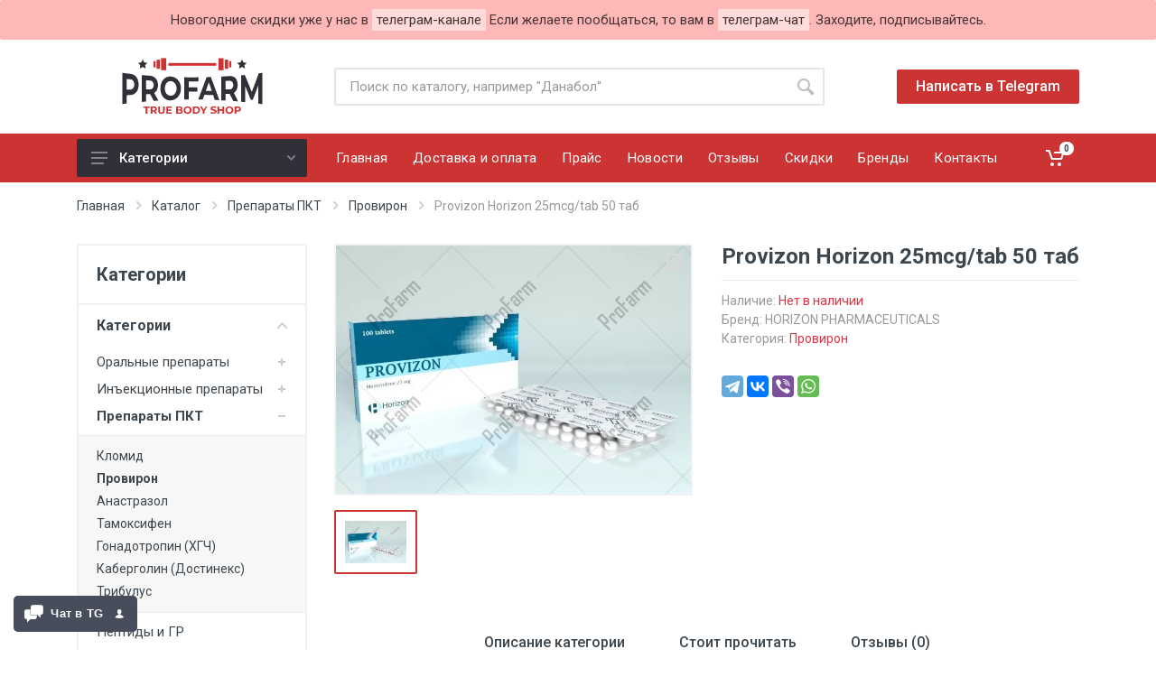

--- FILE ---
content_type: text/html;charset=UTF-8
request_url: https://s1.profarm5.top/product/provizon-horizon-25mcgtab-50-tab.html
body_size: 17689
content:
<!DOCTYPE html>
<html lang="ru" dir="ltr">

<head>
    <script type="text/javascript">
    var yupeStoreAddFavoriteUrl = 'https://s1.profarm5.top/favorite/add/';
    var yupeStoreRemoveFavoriteUrl = 'https://s1.profarm5.top/favorite/remove/'
</script>
    <meta name="viewport" content="width=device-width, initial-scale=1">
    <meta name="format-detection" content="telephone=no">

    <meta charset="UTF-8"/>
    <link href="/favicon.ico" rel="icon" type="image/x-icon"/>
    <link href="/favicon.svg" rel="icon" type="image/svg+xml"/>
    <link rel="apple-touch-icon" sizes="180x180" href="/apple-touch-icon.png">
    <link rel="icon" type="image/png" sizes="32x32" href="/favicon-32x32.png">
    <link rel="icon" type="image/png" sizes="16x16" href="/favicon-16x16.png">
    <link rel="manifest" href="/site.webmanifest">
    <link rel="mask-icon" href="/safari-pinned-tab.svg" color="#5bbad5">
    <meta name="msapplication-TileColor" content="#b91d47">
    <meta name="theme-color" content="#ffffff">

    <meta name="robots" content="noindex, follow, noarchive" /><meta name="yandex" content="noindex, follow, noarchive" />
    <meta property="og:title" content="Provizon Horizon 25mcg/tab 50 таб - купить в магазине ProFarm с доставкой из России...."/>
    <meta property="og:type" content="website"/>
    <meta property="og:url"
          content="https://s1.profarm5.top/product/provizon-horizon-25mcgtab-50-tab.html"/>
    <meta property="og:image"
          content="https://s1.profarm5.top/uploads/store/product/4604ad4de31ecf3bfd0ad697d4815ecf.jpg"/>
    <meta property="og:description"
          content="У нас можно приобрести Provizon Horizon 25mcg/tab 50 таб за 2964 руб. Доставляем из Москвы и СПБ. Скидки и отзывы на продукц..."/>

    <link rel="stylesheet" type="text/css" href="https://cdnjs.cloudflare.com/ajax/libs/fancybox/3.5.7/jquery.fancybox.min.css" />
<link rel="stylesheet" type="text/css" href="//fonts.googleapis.com/css?family=Roboto:400,400i,500,500i,700,700i&amp;display=swap" />
<link rel="stylesheet" type="text/css" href="/assets/418ad9b3/libs/fontawesome/css/all.min.css" />
<link rel="stylesheet" type="text/css" href="/assets/418ad9b3/fonts/stroyka/stroyka.css" />
<link rel="stylesheet" type="text/css" href="/assets/418ad9b3/libs/bootstrap/css/bootstrap.min.css" />
<link rel="stylesheet" type="text/css" href="/assets/418ad9b3/libs/owl-carousel/assets/owl.carousel.min.css" />
<link rel="stylesheet" type="text/css" href="/assets/418ad9b3/styles/style.css?v=2" />
<link rel="stylesheet" type="text/css" href="/assets/418ad9b3/styles/custom.css?v=55" />
<script type="text/javascript" src="/assets/20cc6c9e/ckeditor.js"></script>
<script type="text/javascript" src="/assets/20cc6c9e/lang/ru.js"></script>
<script type="text/javascript">
/*<![CDATA[*/
var baseUrl = 'https://s1.profarm5.top';
/*]]>*/
</script>
<script type="application/ld+json">
/*<![CDATA[*/


    {"@context":"http://schema.org",
     "@type":"Product",
     "name":"Provizon Horizon 25mcg/tab 50 таб",
     "image": [
       "https://s1.profarm5.top/uploads/store/product/4604ad4de31ecf3bfd0ad697d4815ecf.jpg"
     ],
     "description": "",
     "brand": {
       "@type": "Brand",
       "name": "HORIZON PHARMACEUTICALS"
      },
     "offers": {
         "@type": "Offer",
         "availability": "http://schema.org/OutOfStock",
         "price": "2964",
         "priceCurrency": "RUB",
         "url": "/product/provizon-horizon-25mcgtab-50-tab.html"
     }
    }

    
/*]]>*/
</script>
<title>Provizon Horizon 25mcg/tab 50 таб - купить в магазине ProFarm с доставкой из России. Низкие цены, скидки, отзывы.</title>
    <meta name="description" content="У нас можно приобрести Provizon Horizon 25mcg/tab 50 таб за 2964 руб. Доставляем из Москвы и СПБ. Скидки и отзывы на продукцию, видеообзоры и курсы стероидов."/>
            <link rel="canonical" href="https://m.profarm.top/product/provizon-horizon-25mcgtab-50-tab.html"/>
    
    <meta name="yandex-verification" content="c84e7620b613cc5e" />
<meta name="yandex-verification" content="c84e7620b613cc5e" />
<meta name="yandex-verification" content="27cbd8e7b69fbdb7" />
<meta name="yandex-verification" content="335c04058a44bc4a" />
<meta name="yandex-verification" content="0e60e0230d818fb3" />
    <script type="text/javascript">
        var yupeTokenName = 'YUPE_TOKEN';
        var yupeToken = 'SlV5YURSdU9kSHZlR1h1RTM2Z2R1bnY3anEwYnEwdzEF6Qr7AiJ0FAoKyVEyA_Ibu7WrjblNwRnMxRbPAunuRA==';
        var yupeCartDeleteProductUrl = '/cart/delete/';
        var yupeCartUpdateUrl = '/cart/update/';
        var yupeCartWidgetUrl = '/cart/widget/';
    </script>

    <!-- Yandex.Metrika counter -->
    <script type="text/javascript">
        (function (m, e, t, r, i, k, a) {
            m[i] = m[i] || function () {
                (m[i].a = m[i].a || []).push(arguments)
            };
            m[i].l = 1 * new Date();
            k = e.createElement(t), a = e.getElementsByTagName(t)[0], k.async = 1, k.src = r, a.parentNode.insertBefore(k, a)
        })
        (window, document, "script", "https://mc.yandex.ru/metrika/tag.js", "ym");

        ym(68096137, "init", {
            clickmap: true,
            trackLinks: true,
            accurateTrackBounce: true,
            webvisor: true
        });
    </script>
    <noscript>
        <div><img src="https://mc.yandex.ru/watch/68096137" style="position:absolute; left:-9999px;" alt=""/></div>
    </noscript>
    <!-- /Yandex.Metrika counter -->
    <!--    <script src="//code-ya.jivosite.com/widget/aADOYtrtOS" async></script>-->

    <!-- Global site tag (gtag.js) - Google Analytics -->
    <script async src="https://www.googletagmanager.com/gtag/js?id=G-XMCV9ZB516"></script>
    <script>
        window.dataLayer = window.dataLayer || [];

        function gtag() {
            dataLayer.push(arguments);
        }

        gtag('js', new Date());

        // gtag('config', 'G-XMCV9ZB516');
        gtag('config', 'G-M7R2L1FX8G');

    </script>

    <script type="text/javascript">
    var yupeCallbackSendUrl = '/callback/';
    var yupeCallbacPhonekMask = '+7(999)999-99-99';
    var yupeCallbackErrorMessage = '<div>Извините, при обработке запроса возникла ошибка</div>';
</script></head>

<body class="product-page">
<div class="site">
    <div class="alert alert-danger alert-top">
        Новогодние скидки уже у нас в <a href="https://t.me/+g1deTFmvDXdkNTRk" target="_blank">телеграм-канале</a>
        Если желаете пообщаться, то вам в <a href="https://t.me/+Dc3ySgDZgcM4MzVi" target="_blank">телеграм-чат</a>.
        Заходите, подписывайтесь.
    </div>
    <!--<div class="alert alert-danger alert-top">
        Команда ProFarm хочет поздравить Вас с великим Праздником Победы - 9 мая!
        <a href="/novosti/prazdnik-pobedy-skidki-v-chest-9-maya.html">Подробности</a>
    </div>-->
    <header class="site__header d-lg-none">
        <div class="mobile-header mobile-header--sticky" data-sticky-mode="pullToShow">
            <div class="mobile-header__panel">
                <div class="container">
                    <div class="mobile-header__body">
                        <button class="mobile-header__menu-button">
                            <svg width="18px" height="14px">
                                <use xlink:href="/assets/418ad9b3/images/sprite.svg#menu-18x14"></use>
                            </svg>
                            <span class="mobile-header__menu-text">Меню</span>
                        </button>
                                                    <a class="mobile-header__logo" href="/">
                                <img src="/assets/418ad9b3/images/logo-mob.svg" width="126" height="40"
                                     alt="ProFarm logo">
                            </a>
                                                <div class="search search--location--mobile-header mobile-header__search">
                            <div class="search__body">
                                <form class="search__form" id="search-mobile" action="/search/" method="GET">    <input class="search__input" placeholder="Поиск по каталогу" aria-label="Поиск по каталогу товаров" autocomplete="off" type="text" value="" name="q" id="q" />    <button class="search__button search__button--type--submit" type="submit">
        <svg width="20px" height="20px">
            <use xlink:href="/assets/418ad9b3/images/sprite.svg#search-20"></use>
        </svg>
    </button>
    <button class="search__button search__button--type--close" type="button">
        <svg width="20px" height="20px">
            <use xlink:href="/assets/418ad9b3/images/sprite.svg#cross-20"></use>
        </svg>
    </button>
    <div class="search__border"></div>
</form><div class="search__suggestions suggestions suggestions--location--mobile-header"></div>                            </div>
                        </div>
                        <div class="mobile-header__indicators">
                            <div class="indicator indicator--mobile-search indicator--mobile d-md-none">
                                <button class="indicator__button">
                                        <span class="indicator__area">
                                            <svg width="20px" height="20px">
                                                <use xlink:href="/assets/418ad9b3/images/sprite.svg#search-20"></use>
                                            </svg>
                                        </span>
                                </button>
                            </div>
                            <div class="indicator indicator--mobile d-sm-flex d-none">
                                <a href="wishlist.html" class="indicator__button">
                                        <span class="indicator__area">
                                            <svg width="20px" height="20px">
                                                <use xlink:href="/assets/418ad9b3/images/sprite.svg#heart-20"></use>
                                            </svg>
                                            <span class="indicator__value">0</span>
                                        </span>
                                </a>
                            </div>
                            <div class="indicator indicator--mobile">
                                <a href="/cart/" class="indicator__button">
                                        <span class="indicator__area">
                                            <svg width="20px" height="20px">
                                                <use xlink:href="/assets/418ad9b3/images/sprite.svg#cart-20"></use>
                                            </svg>
                                            <span class="indicator__value">0</span>
                                        </span>
                                </a>
                            </div>
                        </div>
                    </div>
                </div>
            </div>
        </div>
    </header>
    <header class="site__header d-lg-block d-none">
        <div class="site-header">
            <!-- .topbar -->
            <!--<div class="site-header__topbar topbar">
                <div class="topbar__container container">
                    <div class="topbar__row">
                        <div class="topbar__spring"></div>

                        <div class="topbar__item topbar__item--link">
                            <a class="topbar-link" href="/contacts/">Контакты</a>
                        </div>

                    </div>
                </div>
            </div>-->
            <!-- .topbar / end -->
            <div class="site-header__middle container">
                <div class="site-header__logo">
                                            <a href="/">
                            <img src="/assets/418ad9b3/images/logo-2_1.svg" width="190" height="80"
                                 alt="Profarm logo">
                        </a>
                                    </div>
                <div class="site-header__search">
                    <div class="search search--location--header ">
                        <div class="search__body">
                            <form class="search__form" id="search" action="/search/" method="GET">    <input class="search__input" placeholder="Поиск по каталогу, например &quot;Данабол&quot;" aria-label="Поиск по каталогу товаров" autocomplete="off" type="text" value="" name="q" id="q" />    <button class="search__button search__button--type--submit" type="submit">
        <svg width="20px" height="20px">
            <use xlink:href="/assets/418ad9b3/images/sprite.svg#search-20"></use>
        </svg>
    </button>
    <div class="search__border"></div>
</form><div class="search__suggestions suggestions suggestions--location--header"></div>                        </div>
                    </div>
                </div>
                <div class="site-header__phone">
<!--                    <div class="site-header__phone-title">Мой Telegram:</div>-->
                    <a class="site-header__telegram btn btn-primary"
                       href="tg://resolve?domain=ProFarm_Den">Написать в Telegram
                    </a>
                </div>
            </div>
            <div class="site-header__nav-panel">
                <!-- data-sticky-mode - one of [pullToShow, alwaysOnTop] -->
                <div class="nav-panel nav-panel--sticky" data-sticky-mode="pullToShow">
                    <div class="nav-panel__container container">
                        <div class="nav-panel__row">
                            <div class="nav-panel__departments">
                                <!-- .departments -->
                                <div class="departments  "
                                     data-departments-fixed-by=".block-slideshow">
                                    <div class="departments__body">
                                        <div class="departments__links-wrapper">
                                            <div class="departments__submenus-container"></div>
                                                                                            <ul class="departments__links"><li class="departments__item drop-down"><div class="menu__item-submenu-offset"></div><a class="departments__item-link" href="/category/oralnye_preparaty/">Оральные препараты<svg class='departments__item-arrow' width='6px' height='9px'><use xlink:href='/assets/418ad9b3/images/sprite.svg#arrow-rounded-right-6x9'></use></svg></a><div class="departments__submenu departments__submenu--type--menu"><div class="menu menu--layout--classic "><div class="menu__submenus-container"></div><ul class="menu__list"><li class="active menu__item"><div class="menu__item-submenu-offset"></div><a class="menu__item-link" href="/category/oralnye_preparaty/metan/">Метандростенолон</a></li><li class=" menu__item"><div class="menu__item-submenu-offset"></div><a class="menu__item-link" href="/category/oralnye_preparaty/stanozolol/">Станозолол</a></li><li class=" menu__item"><div class="menu__item-submenu-offset"></div><a class="menu__item-link" href="/category/oralnye_preparaty/turinabol/">Туринабол</a></li><li class=" menu__item"><div class="menu__item-submenu-offset"></div><a class="menu__item-link" href="/category/oralnye_preparaty/klenbuterol/">Кленбутерол</a></li><li class=" menu__item"><div class="menu__item-submenu-offset"></div><a class="menu__item-link" href="/category/oralnye_preparaty/oksandrolon/">Оксандролон</a></li><li class=" menu__item"><div class="menu__item-submenu-offset"></div><a class="menu__item-link" href="/category/oralnye_preparaty/oksimetolon/">Оксиметалон</a></li><li class=" menu__item"><div class="menu__item-submenu-offset"></div><a class="menu__item-link" href="/category/oralnye_preparaty/tiroksin_t3/">Тироксин Т3</a></li><li class=" menu__item"><div class="menu__item-submenu-offset"></div><a class="menu__item-link" href="/category/oralnye_preparaty/miboleron_chek_drops/">Миболерон (Чек-Дропс)</a></li><li class=" menu__item"><div class="menu__item-submenu-offset"></div><a class="menu__item-link" href="/category/oralnye_preparaty/viagra/">Виагра</a></li><li class=" menu__item"><div class="menu__item-submenu-offset"></div><a class="menu__item-link" href="/category/oralnye_preparaty/prochie/">Другие препараты</a></li></ul></div></div></li><li class="departments__item drop-down"><div class="menu__item-submenu-offset"></div><a class="departments__item-link" href="/category/injektsionnye_preparaty/">Инъекционные препараты<svg class='departments__item-arrow' width='6px' height='9px'><use xlink:href='/assets/418ad9b3/images/sprite.svg#arrow-rounded-right-6x9'></use></svg></a><div class="departments__submenu departments__submenu--type--menu"><div class="menu menu--layout--classic "><div class="menu__submenus-container"></div><ul class="menu__list"><li class=" menu__item"><div class="menu__item-submenu-offset"></div><a class="menu__item-link" href="/category/injektsionnye_preparaty/test_enantat/">Тестостерон Энантат</a></li><li class=" menu__item"><div class="menu__item-submenu-offset"></div><a class="menu__item-link" href="/category/injektsionnye_preparaty/test_propionat/">Тестостерон Пропионат</a></li><li class=" menu__item"><div class="menu__item-submenu-offset"></div><a class="menu__item-link" href="/category/injektsionnye_preparaty/testosteron-undekaonat/">Тестостерон Ундеканоат</a></li><li class=" menu__item"><div class="menu__item-submenu-offset"></div><a class="menu__item-link" href="/category/injektsionnye_preparaty/test_tsip/">Тестостерон Ципионат</a></li><li class=" menu__item"><div class="menu__item-submenu-offset"></div><a class="menu__item-link" href="/category/injektsionnye_preparaty/testosteron-fenil-/">Тестостерон Фенил</a></li><li class=" menu__item"><div class="menu__item-submenu-offset"></div><a class="menu__item-link" href="/category/injektsionnye_preparaty/sustanon/">Сустанон</a></li><li class=" menu__item"><div class="menu__item-submenu-offset"></div><a class="menu__item-link" href="/category/injektsionnye_preparaty/deka/">Нандролон Деканоат</a></li><li class=" menu__item"><div class="menu__item-submenu-offset"></div><a class="menu__item-link" href="/category/injektsionnye_preparaty/nandrolon-finil/">Нандролон Фенил</a></li><li class=" menu__item"><div class="menu__item-submenu-offset"></div><a class="menu__item-link" href="/category/injektsionnye_preparaty/masteron/">Мастерон (дростанолон) Пропионат</a></li><li class=" menu__item"><div class="menu__item-submenu-offset"></div><a class="menu__item-link" href="/category/injektsionnye_preparaty/masteron-drostanolon-enantat/">Мастерон (дростанолон) Энантат</a></li><li class=" menu__item"><div class="menu__item-submenu-offset"></div><a class="menu__item-link" href="/category/injektsionnye_preparaty/boldenon/">Болденон</a></li><li class=" menu__item"><div class="menu__item-submenu-offset"></div><a class="menu__item-link" href="/category/injektsionnye_preparaty/trenbolon_enantat/">Тренболон Энантат</a></li><li class=" menu__item"><div class="menu__item-submenu-offset"></div><a class="menu__item-link" href="/category/injektsionnye_preparaty/trenbolon_atsetat/">Тренболон Ацетат</a></li><li class=" menu__item"><div class="menu__item-submenu-offset"></div><a class="menu__item-link" href="/category/injektsionnye_preparaty/tri-trenbolon--miks-/">Три-Тренболон (Микс)</a></li><li class=" menu__item"><div class="menu__item-submenu-offset"></div><a class="menu__item-link" href="/category/injektsionnye_preparaty/trenbolon-geksa/">Тренболон Гекса</a></li><li class=" menu__item"><div class="menu__item-submenu-offset"></div><a class="menu__item-link" href="/category/injektsionnye_preparaty/vinstrol/">Винстрол (станозолол)</a></li><li class=" menu__item"><div class="menu__item-submenu-offset"></div><a class="menu__item-link" href="/category/injektsionnye_preparaty/metandienon_injektsionny/">Метан инъекционный</a></li><li class=" menu__item"><div class="menu__item-submenu-offset"></div><a class="menu__item-link" href="/category/injektsionnye_preparaty/suspenzija-testosterona/">Суспензия Тестостерона</a></li><li class=" menu__item"><div class="menu__item-submenu-offset"></div><a class="menu__item-link" href="/category/injektsionnye_preparaty/oksimetolone/">Оксиметалон</a></li><li class=" menu__item"><div class="menu__item-submenu-offset"></div><a class="menu__item-link" href="/category/injektsionnye_preparaty/primobolan/">Примоболан</a></li><li class=" menu__item"><div class="menu__item-submenu-offset"></div><a class="menu__item-link" href="/category/injektsionnye_preparaty/miksi/">Миксы</a></li><li class=" menu__item"><div class="menu__item-submenu-offset"></div><a class="menu__item-link" href="/category/injektsionnye_preparaty/trestonolon-ment/">Трестонолон (MENT)</a></li><li class=" menu__item"><div class="menu__item-submenu-offset"></div><a class="menu__item-link" href="/category/injektsionnye_preparaty/ozempik/">Оземпик</a></li><li class=" menu__item"><div class="menu__item-submenu-offset"></div><a class="menu__item-link" href="/category/injektsionnye_preparaty/tirzepatid/">Тирзепатид</a></li><li class=" menu__item"><div class="menu__item-submenu-offset"></div><a class="menu__item-link" href="/category/injektsionnye_preparaty/metasteron-superdrol/">Метастерон (супердрол)</a></li></ul></div></div></li><li class="departments__item drop-down"><div class="menu__item-submenu-offset"></div><a class="departments__item-link" href="/category/preparaty_dlya_pkt/">Препараты ПКТ<svg class='departments__item-arrow' width='6px' height='9px'><use xlink:href='/assets/418ad9b3/images/sprite.svg#arrow-rounded-right-6x9'></use></svg></a><div class="departments__submenu departments__submenu--type--menu"><div class="menu menu--layout--classic "><div class="menu__submenus-container"></div><ul class="menu__list"><li class=" menu__item"><div class="menu__item-submenu-offset"></div><a class="menu__item-link" href="/category/preparaty_dlya_pkt/klomid/">Кломид</a></li><li class=" menu__item"><div class="menu__item-submenu-offset"></div><a class="menu__item-link" href="/category/preparaty_dlya_pkt/proviron/">Провирон</a></li><li class=" menu__item"><div class="menu__item-submenu-offset"></div><a class="menu__item-link" href="/category/preparaty_dlya_pkt/anastrazol/">Анастразол</a></li><li class=" menu__item"><div class="menu__item-submenu-offset"></div><a class="menu__item-link" href="/category/preparaty_dlya_pkt/tamaksifen/">Тамоксифен</a></li><li class=" menu__item"><div class="menu__item-submenu-offset"></div><a class="menu__item-link" href="/category/preparaty_dlya_pkt/gonadotropin--hgch-/">Гонадотропин (ХГЧ)</a></li><li class=" menu__item"><div class="menu__item-submenu-offset"></div><a class="menu__item-link" href="/category/preparaty_dlya_pkt/kabergolin--dostineks--/">Каберголин (Достинекс)</a></li><li class=" menu__item"><div class="menu__item-submenu-offset"></div><a class="menu__item-link" href="/category/preparaty_dlya_pkt/tribulus/">Трибулус</a></li></ul></div></div></li><li class="departments__item"><div class="menu__item-submenu-offset"></div><a class="departments__item-link" href="/category/peptidi/">Пептиды и ГР</a></li><li class="departments__item"><div class="menu__item-submenu-offset"></div><a class="departments__item-link" href="/category/sarms/">Sarms</a></li></ul>                                                                                        </div>
                                    </div>
                                    <button class="departments__button">
                                        <svg class="departments__button-icon" width="18px" height="14px">
                                            <use xlink:href="/assets/418ad9b3/images/sprite.svg#menu-18x14"></use>
                                        </svg>
                                        Категории
                                        <svg class="departments__button-arrow" width="9px" height="6px">
                                            <use xlink:href="/assets/418ad9b3/images/sprite.svg#arrow-rounded-down-9x6"></use>
                                        </svg>
                                    </button>
                                </div>
                                <!-- .departments / end -->
                            </div>
                            <!-- .nav-links -->
                            <div class="nav-panel__nav-links nav-links">
                                <ul class="nav-links__list">
                                                                            <li class="nav-links__item ">
                                            <a class="nav-links__item-link" href="/">
                                                <div class="nav-links__item-body">
                                                    Главная
                                                </div>
                                            </a>
                                        </li>
                                                                        <li class="nav-links__item ">
                                        <a class="nav-links__item-link" href="/page/dostavka-oplata/">
                                            <div class="nav-links__item-body">
                                                Доставка и оплата
                                            </div>
                                        </a>
                                    </li>
                                    <li class="nav-links__item ">
                                        <a class="nav-links__item-link" href="/price/">
                                            <div class="nav-links__item-body">
                                                Прайс
                                            </div>
                                        </a>
                                    </li>
                                    <li class="nav-links__item ">
                                        <a class="nav-links__item-link" href="/novosti/">
                                            <div class="nav-links__item-body">
                                                Новости
                                            </div>
                                        </a>
                                    </li>
                                    <li class="nav-links__item ">
                                        <a class="nav-links__item-link" href="/page/reviews/">
                                            <div class="nav-links__item-body">
                                                Отзывы
                                            </div>
                                        </a>
                                    </li>
                                    <li class="nav-links__item ">
                                        <a class="nav-links__item-link" href="/page/skidki/">
                                            <div class="nav-links__item-body">
                                                Скидки
                                            </div>
                                        </a>
                                    </li>
                                    <!--<li class="nav-links__item ">
                                        <a class="nav-links__item-link" href="/category/specials/">
                                            <div class="nav-links__item-body">
                                                Акции
                                            </div>
                                        </a>
                                    </li>-->
                                    <li class="nav-links__item ">
                                        <a class="nav-links__item-link" href="/brands/">
                                            <div class="nav-links__item-body">
                                                Бренды
                                            </div>
                                        </a>
                                    </li>
                                    <li class="nav-links__item ">
                                        <a class="nav-links__item-link" href="/contacts/">
                                            <div class="nav-links__item-body">
                                                Контакты
                                            </div>
                                        </a>
                                    </li>
                                </ul>
                            </div>
                            <!-- .nav-links / end -->
                            <div class="nav-panel__indicators">
                                <div class="indicator indicator--trigger--click" id="shopping-cart-widget">
                                    <div id="cart" data-cart-widget-url="/cart/widget/">
    <a href="/cart" class="indicator__button">
                                            <span class="indicator__area">
                                                <svg width="20px" height="20px">
                                                    <use xlink:href="/assets/418ad9b3/images/sprite.svg#cart-20"></use>
                                                </svg>
                                                <span class="indicator__value">0</span>
                                            </span>
    </a>
    <div class="indicator__dropdown">
        <!-- .dropcart -->
        <div class="dropcart dropcart--style--dropdown">
            <div class="dropcart__body">
                                    <div class="empty">В корзине нет товаров</div>
                                <div class="dropcart__buttons">
                    <a class="btn btn-primary" href="/cart">Перейти в корзину</a>
                </div>
            </div>
        </div>
        <!-- .dropcart / end -->
    </div>
</div>                                </div>
                            </div>
                        </div>
                    </div>
                </div>
            </div>
        </div>
    </header>
    <div class="site__body">
        
<div class="page-header">
    <div class="page-header__container container">
        <div class="page-header__breadcrumb">
            <nav aria-label="breadcrumb">
                <ol class="breadcrumb" itemscope itemtype="http://schema.org/BreadcrumbList">
<li class="breadcrumb-item" itemprop="itemListElement" itemscope itemtype="http://schema.org/ListItem">
                            <a href="/" title="На главную" itemprop="item">
                            <span itemprop="name">Главная</span>
                            <meta itemprop="position" content="1">
                            </a>
                            <svg class="breadcrumb-arrow" width="6px" height="9px">
                                        <use xlink:href="/assets/418ad9b3/images/sprite.svg#arrow-rounded-right-6x9"></use>
                                    </svg></li><li class="breadcrumb-item" itemprop="itemListElement" itemscope itemtype="http://schema.org/ListItem">
                                            <a href="/store/" title="Каталог" itemprop="item">
                                            <span itemprop="name">Каталог</span>
                                            <meta itemprop="position" content="2">
                                            </a><svg class="breadcrumb-arrow" width="6px" height="9px">
                                        <use xlink:href="/assets/418ad9b3/images/sprite.svg#arrow-rounded-right-6x9"></use>
                                    </svg></li><li class="breadcrumb-item" itemprop="itemListElement" itemscope itemtype="http://schema.org/ListItem">
                                            <a href="/category/preparaty_dlya_pkt/" title="Препараты ПКТ" itemprop="item">
                                            <span itemprop="name">Препараты ПКТ</span>
                                            <meta itemprop="position" content="3">
                                            </a><svg class="breadcrumb-arrow" width="6px" height="9px">
                                        <use xlink:href="/assets/418ad9b3/images/sprite.svg#arrow-rounded-right-6x9"></use>
                                    </svg></li><li class="breadcrumb-item" itemprop="itemListElement" itemscope itemtype="http://schema.org/ListItem">
                                            <a href="/category/preparaty_dlya_pkt/proviron/" title="Провирон" itemprop="item">
                                            <span itemprop="name">Провирон</span>
                                            <meta itemprop="position" content="4">
                                            </a><svg class="breadcrumb-arrow" width="6px" height="9px">
                                        <use xlink:href="/assets/418ad9b3/images/sprite.svg#arrow-rounded-right-6x9"></use>
                                    </svg></li><li class="breadcrumb-item active" >Provizon Horizon 25mcg/tab 50 таб</li></ol>            </nav>
        </div>

            </div>
</div>
<div class="container">
    <div class="shop-layout shop-layout--sidebar--start">
        <aside class="shop-layout__sidebar" role="complementary">
            <div class="block block-sidebar block-sidebar--offcanvas--mobile">
                <div class="block-sidebar__backdrop"></div>
                <div class="block-sidebar__body">
                    <div class="block-sidebar__header">
                        <div class="block-sidebar__title">Фильтр</div>
                        <button class="block-sidebar__close" type="button">
                            <svg width="20px" height="20px">
                                <use xlink:href="/assets/418ad9b3/images/sprite.svg#cross-20"></use>
                            </svg>
                        </button>
                    </div>
                    <div class="block-sidebar__item">
                        <div class="widget-filters widget widget-filters--offcanvas--mobile" data-collapse data-collapse-opened-class="filter--opened">
                            <h4 class="widget-filters__title widget__title">Категории</h4>
                            <div class="widget-filters__list">
                                <div class="widget-filters__item">
                                    <div class="filter filter--opened" data-collapse-item>
                                        <button type="button" class="filter__title" data-collapse-trigger>
                                            Категории
                                            <svg class="filter__arrow" width="12px" height="7px">
                                                <use xlink:href="/assets/418ad9b3/images/sprite.svg#arrow-rounded-down-12x7"></use>
                                            </svg>
                                        </button>
                                        <div class="filter__body" data-collapse-content>
                                            <div class="filter__container">
                                                <div class="filter-categories-alt">
                                                    
<ul class="filter-categories-alt__list filter-categories-alt__list--level--1" data-collapse-opened-class="filter-categories-alt__item--open"><li class="filter-categories-alt__item" data-collapse-item=""><button class="filter-categories-alt__expander" data-collapse-trigger type="button"></button><a href="/category/oralnye_preparaty/">Оральные препараты</a><div class="filter-categories-alt__children" data-collapse-content=""><ul class="filter-categories-alt__list filter-categories-alt__list--level--2"><li class="filter-categories-alt__item" data-collapse-item=""><a href="/category/oralnye_preparaty/metan/">Метандростенолон</a></li><li class="filter-categories-alt__item" data-collapse-item=""><a href="/category/oralnye_preparaty/stanozolol/">Станозолол</a></li><li class="filter-categories-alt__item" data-collapse-item=""><a href="/category/oralnye_preparaty/turinabol/">Туринабол</a></li><li class="filter-categories-alt__item" data-collapse-item=""><a href="/category/oralnye_preparaty/klenbuterol/">Кленбутерол</a></li><li class="filter-categories-alt__item" data-collapse-item=""><a href="/category/oralnye_preparaty/oksandrolon/">Оксандролон</a></li><li class="filter-categories-alt__item" data-collapse-item=""><a href="/category/oralnye_preparaty/oksimetolon/">Оксиметалон</a></li><li class="filter-categories-alt__item" data-collapse-item=""><a href="/category/oralnye_preparaty/tiroksin_t3/">Тироксин Т3</a></li><li class="filter-categories-alt__item" data-collapse-item=""><a href="/category/oralnye_preparaty/miboleron_chek_drops/">Миболерон (Чек-Дропс)</a></li><li class="filter-categories-alt__item" data-collapse-item=""><a href="/category/oralnye_preparaty/viagra/">Виагра</a></li><li class="filter-categories-alt__item" data-collapse-item=""><a href="/category/oralnye_preparaty/prochie/">Другие препараты</a></li></ul></div></li><li class="filter-categories-alt__item" data-collapse-item=""><button class="filter-categories-alt__expander" data-collapse-trigger type="button"></button><a href="/category/injektsionnye_preparaty/">Инъекционные препараты</a><div class="filter-categories-alt__children" data-collapse-content=""><ul class="filter-categories-alt__list filter-categories-alt__list--level--2"><li class="filter-categories-alt__item" data-collapse-item=""><a href="/category/injektsionnye_preparaty/test_enantat/">Тестостерон Энантат</a></li><li class="filter-categories-alt__item" data-collapse-item=""><a href="/category/injektsionnye_preparaty/test_propionat/">Тестостерон Пропионат</a></li><li class="filter-categories-alt__item" data-collapse-item=""><a href="/category/injektsionnye_preparaty/testosteron-undekaonat/">Тестостерон Ундеканоат</a></li><li class="filter-categories-alt__item" data-collapse-item=""><a href="/category/injektsionnye_preparaty/test_tsip/">Тестостерон Ципионат</a></li><li class="filter-categories-alt__item" data-collapse-item=""><a href="/category/injektsionnye_preparaty/testosteron-fenil-/">Тестостерон Фенил</a></li><li class="filter-categories-alt__item" data-collapse-item=""><a href="/category/injektsionnye_preparaty/sustanon/">Сустанон</a></li><li class="filter-categories-alt__item" data-collapse-item=""><a href="/category/injektsionnye_preparaty/deka/">Нандролон Деканоат</a></li><li class="filter-categories-alt__item" data-collapse-item=""><a href="/category/injektsionnye_preparaty/nandrolon-finil/">Нандролон Фенил</a></li><li class="filter-categories-alt__item" data-collapse-item=""><a href="/category/injektsionnye_preparaty/masteron/">Мастерон (дростанолон) Пропионат</a></li><li class="filter-categories-alt__item" data-collapse-item=""><a href="/category/injektsionnye_preparaty/masteron-drostanolon-enantat/">Мастерон (дростанолон) Энантат</a></li><li class="filter-categories-alt__item" data-collapse-item=""><a href="/category/injektsionnye_preparaty/boldenon/">Болденон</a></li><li class="filter-categories-alt__item" data-collapse-item=""><a href="/category/injektsionnye_preparaty/trenbolon_enantat/">Тренболон Энантат</a></li><li class="filter-categories-alt__item" data-collapse-item=""><a href="/category/injektsionnye_preparaty/trenbolon_atsetat/">Тренболон Ацетат</a></li><li class="filter-categories-alt__item" data-collapse-item=""><a href="/category/injektsionnye_preparaty/tri-trenbolon--miks-/">Три-Тренболон (Микс)</a></li><li class="filter-categories-alt__item" data-collapse-item=""><a href="/category/injektsionnye_preparaty/trenbolon-geksa/">Тренболон Гекса</a></li><li class="filter-categories-alt__item" data-collapse-item=""><a href="/category/injektsionnye_preparaty/vinstrol/">Винстрол (станозолол)</a></li><li class="filter-categories-alt__item" data-collapse-item=""><a href="/category/injektsionnye_preparaty/metandienon_injektsionny/">Метан инъекционный</a></li><li class="filter-categories-alt__item" data-collapse-item=""><a href="/category/injektsionnye_preparaty/suspenzija-testosterona/">Суспензия Тестостерона</a></li><li class="filter-categories-alt__item" data-collapse-item=""><a href="/category/injektsionnye_preparaty/oksimetolone/">Оксиметалон</a></li><li class="filter-categories-alt__item" data-collapse-item=""><a href="/category/injektsionnye_preparaty/primobolan/">Примоболан</a></li><li class="filter-categories-alt__item" data-collapse-item=""><a href="/category/injektsionnye_preparaty/miksi/">Миксы</a></li><li class="filter-categories-alt__item" data-collapse-item=""><a href="/category/injektsionnye_preparaty/trestonolon-ment/">Трестонолон (MENT)</a></li><li class="filter-categories-alt__item" data-collapse-item=""><a href="/category/injektsionnye_preparaty/ozempik/">Оземпик</a></li><li class="filter-categories-alt__item" data-collapse-item=""><a href="/category/injektsionnye_preparaty/tirzepatid/">Тирзепатид</a></li><li class="filter-categories-alt__item" data-collapse-item=""><a href="/category/injektsionnye_preparaty/metasteron-superdrol/">Метастерон (супердрол)</a></li></ul></div></li><li class="filter-categories-alt__item filter-categories-alt__item--open filter-categories-alt__item--current" data-collapse-item=""><button class="filter-categories-alt__expander" data-collapse-trigger type="button"></button><a href="/category/preparaty_dlya_pkt/">Препараты ПКТ</a><div class="filter-categories-alt__children" data-collapse-content=""><ul class="filter-categories-alt__list filter-categories-alt__list--level--2"><li class="filter-categories-alt__item" data-collapse-item=""><a href="/category/preparaty_dlya_pkt/klomid/">Кломид</a></li><li class="filter-categories-alt__item filter-categories-alt__item--open filter-categories-alt__item--current" data-collapse-item=""><a href="/category/preparaty_dlya_pkt/proviron/">Провирон</a></li><li class="filter-categories-alt__item" data-collapse-item=""><a href="/category/preparaty_dlya_pkt/anastrazol/">Анастразол</a></li><li class="filter-categories-alt__item" data-collapse-item=""><a href="/category/preparaty_dlya_pkt/tamaksifen/">Тамоксифен</a></li><li class="filter-categories-alt__item" data-collapse-item=""><a href="/category/preparaty_dlya_pkt/gonadotropin--hgch-/">Гонадотропин (ХГЧ)</a></li><li class="filter-categories-alt__item" data-collapse-item=""><a href="/category/preparaty_dlya_pkt/kabergolin--dostineks--/">Каберголин (Достинекс)</a></li><li class="filter-categories-alt__item" data-collapse-item=""><a href="/category/preparaty_dlya_pkt/tribulus/">Трибулус</a></li></ul></div></li><li class="filter-categories-alt__item" data-collapse-item=""><a href="/category/peptidi/">Пептиды и ГР</a></li><li class="filter-categories-alt__item" data-collapse-item=""><a href="/category/sarms/">Sarms</a></li></ul>                                                </div>
                                            </div>
                                        </div>
                                    </div>
                                </div>
                            </div>
                        </div>
                    </div>
                </div>
            </div>
        </aside>
        <main class="shop-layout__content" role="main">
            <div class="block">
                <div class="product product--layout--sidebar" data-layout="sidebar">
                    <div class="product__content">
                        <!-- .product__gallery -->
                        <div class="product__gallery">
                            <div class="product-gallery">
                                <div class="product-gallery__featured">

                                                                        <button class="product-gallery__zoom">
                                        <svg width="24px" height="24px">
                                            <use xlink:href="/assets/418ad9b3/images/sprite.svg#zoom-in-24"></use>
                                        </svg>
                                    </button>
                                    <div class="owl-carousel" id="product-image">
                                        <a href="https://s1.profarm5.top/uploads/thumbs/store/product/webp/3000x3000_wm_4604ad4de31ecf3bfd0ad697d4815ecf.jpg.webp">
                                            <img src="https://s1.profarm5.top/uploads/thumbs/store/product/webp/3000x3000_wm_4604ad4de31ecf3bfd0ad697d4815ecf.jpg.webp" alt="Provizon Horizon 25mcg/tab 50 таб">
                                        </a>
                                                                            </div>
                                </div>
                                <div class="product-gallery__carousel">
                                    <div class="owl-carousel" id="product-carousel">
                                        <a href="https://s1.profarm5.top/uploads/thumbs/store/product/webp/3000x3000_wm_4604ad4de31ecf3bfd0ad697d4815ecf.jpg.webp" class="product-gallery__carousel-item">
                                            <img src="https://s1.profarm5.top/uploads/thumbs/store/product/webp/3000x3000_wm_4604ad4de31ecf3bfd0ad697d4815ecf.jpg.webp" alt="Provizon Horizon 25mcg/tab 50 таб">
                                        </a>
                                                                            </div>
                                </div>
                            </div>
                        </div>
                        <!-- .product__gallery / end -->
                        <!-- .product__info -->
                        <div class="product__info">
                            <div class="product__wishlist-compare">
                                <button type="button" class="btn btn-sm btn-light btn-svg-icon" data-toggle="tooltip" data-placement="right" title="Wishlist">
                                    <svg width="16px" height="16px">
                                        <use xlink:href="/assets/418ad9b3/images/sprite.svg#wishlist-16"></use>
                                    </svg>
                                </button>
                                <button type="button" class="btn btn-sm btn-light btn-svg-icon" data-toggle="tooltip" data-placement="right" title="Compare">
                                    <svg width="16px" height="16px">
                                        <use xlink:href="/assets/418ad9b3/images/sprite.svg#compare-16"></use>
                                    </svg>
                                </button>
                            </div>
                            <h2 class="product__name">Provizon Horizon 25mcg/tab 50 таб</h2>
                            <div class="product__description">
                                                            </div>
                            <ul class="product__meta">
                                <li class="product__meta-availability">Наличие:
                                    <span class="text-danger">Нет в наличии</span></li>
                                                                    <li>Бренд: <a href="/brand/horizon-pharmaceuticals.html">HORIZON PHARMACEUTICALS</a></li>
                                                                                                    <li>
                                        Категория: <a href="/category/preparaty_dlya_pkt/proviron/" class="text-danger">
                                            Провирон</a>
                                    </li>
                                                                                            </ul>
                        </div>
                        <!-- .product__info / end -->
                        <!-- .product__sidebar -->
                        <div class="product__sidebar">
                                                        <!-- .product__options -->
                            <form class="product__options" action="/cart/add/"
                                  method="post">
                                <input type="hidden" name="Product[id]" value="1146"/>
                                <input type="hidden" value="SlV5YURSdU9kSHZlR1h1RTM2Z2R1bnY3anEwYnEwdzEF6Qr7AiJ0FAoKyVEyA_Ibu7WrjblNwRnMxRbPAunuRA==" name="YUPE_TOKEN" id="YUPE_TOKEN" />                                <div class="form-group product__option">
                                                                    </div>
                            </form>
                        </div>
                        <!-- .product__end -->
                        <div class="product__footer">
                            <div class="product__share-links share-links">
                                <div class="ya-share2" data-services="telegram,vkontakte,facebook,viber,whatsapp"></div>
                            </div>
                        </div>
                    </div>
                </div>
                <div class="product-tabs product-tabs--layout--sidebar product-tabs--sticky">
                    <div class="product-tabs__list">
                        <div class="product-tabs__list-body">
                            <div class="product-tabs__list-container container">
                                <a href="#tab-description" class="product-tabs__item product-tabs__item--active">
                                    Описание категории                                </a>
                                                                <a href="#tab-articles" class="product-tabs__item">Стоит прочитать</a>
                                <a href="#tab-reviews" class="product-tabs__item">Отзывы (0)</a>
                            </div>
                        </div>
                    </div>
                    <div class="product-tabs__content">
                        <div class="product-tabs__pane product-tabs__pane--active" id="tab-description">
                            <div class="typography">
                                <p>Провирон (Proviron, Местеролон) – гормональный препарат с умеренной андрогенной активностью, обладающий способностью повышать эректильную функцию у мужчин. Часто используется на различных курсах, позволяя решать сразу несколько задач.
</p>
<p> Производитель: <a href="https://profarm.top/brand/olymp-labs.html">Olymp Labs</a>, <a href="https://profarm.top/brand/pharmacom-labs.html">Pharmacom Labs</a><span class="redactor-invisible-space">, <a href="https://profarm.top/brand/vermodje.html">Vermodje</a><span class="redactor-invisible-space">, <a href="https://profarm.top/brand/balkan-pharmaceuticals.html">Balkan Pharmaceuticals</a><span class="redactor-invisible-space"></span></span></span> и другие.
</p>
<p>Форма выпуска: таблетки.
</p>
<p>Если Вы хотите <strong>Провирон купить в СПб</strong>, не нужно далеко ходить. Просто обратитесь в наш интернет магазин, и мы предоставим Вам качественный оригинальный продукт от надежных производителей. Гарантирована услуга доставки и удобные способы оплаты.
</p>
<h2>Описание препарата</h2>
<p>Провирон является одним из препаратов, обладающих высокими андрогенными свойствами. Он повышает потенцию, улучшает качество спермы.
</p>
<p>Используя <strong>Провирон на ПКТ</strong>, можно достичь следующих результатов:
</p>
<ul>
	<li>повышение рельефности и твердости мускулатуры;</li>
	<li>стимуляция развития вторичных половых признаков;</li>
	<li>повышение сексуальной активности, потенции.</li>
	<li>улучшает спермограмму на время применения препарата.</li>
</ul>
<p>Обычно Провирон используют на смешанных курсах для повышения плотности и рельефа мышц, реже, на <a href="/category/preparaty_dlya_pkt/" target="_blank">ПКТ</a> совместно с <a href="/category/preparaty_dlya_pkt/klomid/" target="_blank">Кломидом</a>. Может также применяться у женщин без риска побочных явлений.
</p>
<blockquote>Оптимальное количество препарата составляет 50 мг в сутки. Указанную дозировку лучше всего поделить на 2 приема, желательно после приема пищи.
</blockquote>
<p>На нашем сайте <strong>Провирон купить</strong> достаточно просто, необходимо лишь оставить заявку. Наш менеджер обязательно с Вами свяжется, уточнит все необходимые детали и подтвердит заказ. При этом Вам не придется никуда ехать и тратить драгоценное время Мы можем доставить покупку по нужному адресу в заранее оговоренное время.
</p>
<h2>Отзывы</h2>
<p>Среди тех, кто использовал <strong>Провирон на курсе</strong>, практически не бывает недовольных. Большинство спортсменов оставляют о нем положительные отзывы, указывая высокую эффективность и безопасность данного препарата. Любые негативные оценки чаще всего связаны с нарушением правил использования, превышением дозировок или наличием индивидуальной непереносимости.
</p>
<p>На нашем сайте у Вас есть возможность <strong>Провирон купить с доставкой</strong>, которую мы выполним в максимально короткие сроки. Также у нас представлен широкий перечень других препаратов, ознакомиться с которыми можно на страницах нашего сайта. Мы всегда готовы помочь в выборе наиболее оптимального курса и ответить на любые интересующие вопросы.
</p>
<h2>Видео</h2>
<iframe width="560" height="315" src="https://www.youtube.com/embed/VB-RWXuKItI" frameborder="0" allow="accelerometer; autoplay; clipboard-write; encrypted-media; gyroscope; picture-in-picture" allowfullscreen></iframe>                            </div>
                        </div>
                                                <div class="product-tabs__pane" id="tab-reviews">
                            <div class="reviews-view">
                                <div class="reviews-view__list">
    <h3 class="reviews-view__header">Отзывы покупателей о <span>Provizon Horizon 25mcg/tab 50 таб</span>
        <small>(Нет отзывов)</small>
    </h3>

                    <p>Станьте первым!</p>
        </div>
    <form class="reviews-view__form" enctype="multipart/form-data" id="comment-form" action="/comment/add/" method="post">
<input type="hidden" value="SlV5YURSdU9kSHZlR1h1RTM2Z2R1bnY3anEwYnEwdzEF6Qr7AiJ0FAoKyVEyA_Ibu7WrjblNwRnMxRbPAunuRA==" name="YUPE_TOKEN" />
    <div id="comment-form_es_" class="errorSummary" style="display:none"><p>Необходимо исправить следующие ошибки:</p>
<ul><li>dummy</li></ul></div>    <input name="Comment[model]" id="Comment_model" type="hidden" value="Product" />    <input name="Comment[model_id]" id="Comment_model_id" type="hidden" value="1146" />    <input name="Comment[parent_id]" id="Comment_parent_id" type="hidden" />    <input type="hidden" value="/product/provizon-horizon-25mcgtab-50-tab.html" name="redirectTo" id="redirectTo" />
    <input name="9e816b0ed9337dcece1617e9e37222c7" style="position:absolute;display:none;visibility:hidden;" id="9e816b0ed9337dcece1617e9e37222c7" type="text" />
    <input style="position:absolute;display:none;visibility:hidden;" name="Comment[comment]" id="Comment_comment" type="text" maxlength="150" />
    <h3 class="reviews-view__header">Оставить отзыв</h3>
    <div class="row">
        <div class="col-12">
            <div class="form-row">
                <div class="form-group col-md-4">
                    <label for="Comment_rating">Оценка</label>                    <select class="form-control" name="Comment[rating]" id="Comment_rating">
<option value="5">5 звезд</option>
<option value="4">4 звезды</option>
<option value="3">3 звезды</option>
<option value="2">2 звезды</option>
<option value="1">1 звезда</option>
</select>                    <div class="errorMessage" id="Comment_rating_em_" style="display:none"></div>                </div>
                <div class="form-group col-md-4">
                    <label for="Comment_name" class="required">Имя <span class="required">*</span></label>                    <input class="form-control" placeholder="Святослав" name="Comment[name]" id="Comment_name" type="text" maxlength="150" />                    <div class="errorMessage" id="Comment_name_em_" style="display:none"></div>                </div>
                <div class="form-group col-md-4">
                    <label for="Comment_email">Email</label>                    <input class="form-control" placeholder="svyatoslav@profarm.top" name="Comment[email]" id="Comment_email" type="text" maxlength="150" />                    <div class="errorMessage" id="Comment_email_em_" style="display:none"></div>                </div>

            </div>
            <div class="form-group">
                <label for="Comment_text" class="required">Комментарий <span class="required">*</span></label>                <textarea id="Comment_text" name="Comment[text]"></textarea>                <div class="errorMessage" id="Comment_text_em_" style="display:none"></div>            </div>
            <div class="form-group">
                <div class="choose-button">
                    <label class="form-label" for="Comment_image"><span>Фото</span></label>
                    <input id="ytComment_image" type="hidden" value="" name="Comment[image]" /><input class="choose" data-multiple-caption="{count} files selected" multiple="multiple" name="Comment[image]" id="Comment_image" type="file" />                    <div class="errorMessage" id="Comment_image_em_" style="display:none"></div>                </div>
            </div>
                        <button class="btn btn-primary btn-lg" id="add-comment" type="submit" name="add-comment">
                Опубликовать отзыв
            </button>
        </div>
    </div>
    </form>                            </div>
                        </div>
                        <div class="product-tabs__pane" id="tab-articles">
                            <div class="widget widget-posts__product">
                                <div class="widget-posts__list row">
    <div class="widget-posts__item col-12 col-md-6">
        <div class="widget-posts__image">
            <a href="first-steroid-course" target="_blank">
                <img src="https://s1.profarm5.top/uploads/thumbs/store/product_article/webp/300x300_cropped_4385b9eb0cdb27d52d33eb8ee2e323ef.jpeg.webp" alt="Первый курс стероидов. Питание, тренировки, препараты, ПКТ." />
            </a>
        </div>
        <div class="widget-posts__info">
            <div class="widget-posts__name">
                <a href="https://blog.profarm5.top/first-steroid-course" target="_blank">Первый курс стероидов. Питание, тренировки, препараты, ПКТ.</a>
            </div>
            <div class="widget-posts__read-more">
                <a href="https://blog.profarm5.top/first-steroid-course" class="btn btn-secondary btn-sm" target="_blank">Подробнее</a>
            </div>
        </div>
    </div>
    <div class="widget-posts__item col-12 col-md-6">
        <div class="widget-posts__image">
            <a href="xOrWDK3yoHC" target="_blank">
                <img src="https://s1.profarm5.top/uploads/thumbs/store/product_article/webp/300x300_cropped_5d5143947d1c6ea899c62313ac6415ec.jpeg.webp" alt="ПКТ - Послекурсовая терапия. Зачем нужно и как правильно делать" />
            </a>
        </div>
        <div class="widget-posts__info">
            <div class="widget-posts__name">
                <a href="https://blog.profarm5.top/xOrWDK3yoHC" target="_blank">ПКТ - Послекурсовая терапия. Зачем нужно и как правильно делать</a>
            </div>
            <div class="widget-posts__read-more">
                <a href="https://blog.profarm5.top/xOrWDK3yoHC" class="btn btn-secondary btn-sm" target="_blank">Подробнее</a>
            </div>
        </div>
    </div>
    <div class="widget-posts__item col-12 col-md-6">
        <div class="widget-posts__image">
            <a href="pemeZWPxpww" target="_blank">
                <img src="https://s1.profarm5.top/uploads/thumbs/store/product_article/webp/300x300_cropped_aad85dce895b07d89d846bc97b311133.jpeg.webp" alt="Анализы на курсе стероидов. Что, зачем и как сдавать." />
            </a>
        </div>
        <div class="widget-posts__info">
            <div class="widget-posts__name">
                <a href="https://blog.profarm5.top/pemeZWPxpww" target="_blank">Анализы на курсе стероидов. Что, зачем и как сдавать.</a>
            </div>
            <div class="widget-posts__read-more">
                <a href="https://blog.profarm5.top/pemeZWPxpww" class="btn btn-secondary btn-sm" target="_blank">Подробнее</a>
            </div>
        </div>
    </div>
    <div class="widget-posts__item col-12 col-md-6">
        <div class="widget-posts__image">
            <a href="questionanswer" target="_blank">
                <img src="https://s1.profarm5.top/uploads/thumbs/store/product_article/webp/300x300_cropped_5b9a6b61d763aa1f75b1328d39d990f5.jpeg.webp" alt="8 популярных вопросов перед курсом стероидов" />
            </a>
        </div>
        <div class="widget-posts__info">
            <div class="widget-posts__name">
                <a href="https://blog.profarm5.top/questionanswer" target="_blank">8 популярных вопросов перед курсом стероидов</a>
            </div>
            <div class="widget-posts__read-more">
                <a href="https://blog.profarm5.top/questionanswer" class="btn btn-secondary btn-sm" target="_blank">Подробнее</a>
            </div>
        </div>
    </div>
    <div class="widget-posts__item col-12 col-md-6">
        <div class="widget-posts__image">
            <a href="perpetualcourse" target="_blank">
                <img src="https://s1.profarm5.top/uploads/thumbs/store/product_article/webp/300x300_cropped_3685970fc377f571b3cafea367397896.jpeg.webp" alt="О вечном курсе, а также что происходит после отмены курса стероидов" />
            </a>
        </div>
        <div class="widget-posts__info">
            <div class="widget-posts__name">
                <a href="https://blog.profarm5.top/perpetualcourse" target="_blank">О вечном курсе, а также что происходит после отмены курса стероидов</a>
            </div>
            <div class="widget-posts__read-more">
                <a href="https://blog.profarm5.top/perpetualcourse" class="btn btn-secondary btn-sm" target="_blank">Подробнее</a>
            </div>
        </div>
    </div>
</div>
                            </div>
                        </div>
                    </div>
                </div>
            </div>
        </main>
    </div>
            <div class="block block-products-carousel" data-layout="grid-5">
    <div class="container">
        <div class="block-header">
            <h3 class="block-header__title">Вы смотрели</h3>
            <div class="block-header__divider"></div>
            <div class="block-header__arrows-list">
                <button class="block-header__arrow block-header__arrow--left" type="button">
                    <svg width="7px" height="11px">
                        <use xlink:href="/assets/418ad9b3/images/sprite.svg#arrow-rounded-left-7x11"></use>
                    </svg>
                </button>
                <button class="block-header__arrow block-header__arrow--right" type="button">
                    <svg width="7px" height="11px">
                        <use xlink:href="/assets/418ad9b3/images/sprite.svg#arrow-rounded-right-7x11"></use>
                    </svg>
                </button>
            </div>
        </div>
        <div class="block-products-carousel__slider">
            <div class="block-products-carousel__preloader"></div>
            <div class="owl-carousel">
                                                        <div class="block-products-carousel__column">
                        <div class="block-products-carousel__cell">
                            <div class="product-card ">
                                                                <div class="product-card__image">
                                    <a href="/product/provizon-horizon-25mcgtab-50-tab.html"><img src="https://s1.profarm5.top/uploads/thumbs/store/product/webp/700x700_4604ad4de31ecf3bfd0ad697d4815ecf.jpg.webp" alt=""></a>
                                </div>
                                <div class="product-card__info">
                                    <div class="product-card__name">
                                        <a href="/product/provizon-horizon-25mcgtab-50-tab.html">Provizon Horizon 25mcg/tab 50 таб</a>
                                    </div>
                                </div>
                                <div class="product-card__actions">
                                    <div class="product-card__availability">
                                        Наличие:
                                                                                    <span class="text-danger">Нет в наличии</span>
                                                                            </div>
                                    <div class="product-card__prices">
                                                                                    <span class="product-card__new-price">2964 <span>₽</span></span>
                                            <span class="product-card__old-price">3770<span>₽</span></span>
                                                                            </div>
                                                                    </div>
                            </div>
                        </div>
                    </div>
                            </div>
        </div>
    </div>
</div>    </div>
    </div>
    <footer class="site__footer">
        <div class="site-footer">
            <div class="container">
                <div class="site-footer__widgets">
                    <div class="row">
                        <div class="col-12 col-md-6 col-lg-4">
                            <div class="site-footer__widget footer-contacts">
                                <h5 class="footer-contacts__title">Контакты</h5>
                                <ul class="footer-contacts__contacts">
                                    <li>
                                        <a href="/cdn-cgi/l/email-protection#25564449405655574a43445748654248444c490b464a48" target="_blank">
                                            <i class="footer-contacts__icon far fa-envelope"></i> <span class="__cf_email__" data-cfemail="c8bba9a4adbbb8baa7aea9baa588afa5a9a1a4e6aba7a5">[email&#160;protected]</span>
                                        </a>
                                    </li>
                                    <li>
                                        <a class="btn btn-sm btn-primary" href="tg://resolve?domain=ProFarm_Den" target="_blank">
                                            <i class="footer-contacts__icon fab fa-telegram-plane"></i> Написать в Telegram
                                        </a>
                                    </li>
                                    <li><i class="footer-contacts__icon far fa-clock"></i> Ежедневно 24/7</li>
                                    <li><i class="footer-contacts__icon fas fa-globe-americas"></i> г. Москва, ул.
                                        Садовническая, 80с2
                                    </li>
                                </ul>
                            </div>
                        </div>
                        <div class="col-6 col-md-3 col-lg-2">
                            <div class="site-footer__widget footer-links">
                                <h5 class="footer-links__title">Меню</h5>
                                <ul class="footer-links__list">
                                    <li class="footer-links__item"><a href="/page/dostavka-oplata/"
                                                                      class="footer-links__link">Доставка и оплата</a>
                                    </li>
                                    <li class="footer-links__item"><a href="/page/reviews/" class="footer-links__link">Отзывы</a>
                                    </li>
                                    <li class="footer-links__item">
                                        <a href="https://blog.profarm4.top/" class="footer-links__link" target="_blank">Спортивный блог</a>
                                    </li>
                                    <li class="footer-links__item"><a href="/contacts" class="footer-links__link">Контакты</a>
                                    </li>
                                </ul>
                            </div>
                        </div>
                        <div class="col-6 col-md-3 col-lg-2">
                            <div class="site-footer__widget footer-links">
                                <h5 class="footer-links__title">Каталог</h5>
                                <ul class="footer-links__list">
                                    <li class="footer-links__item"><a href="/page/skidki/" class="footer-links__link">Скидки</a>
                                    </li>
                                    <!--                                    <li class="footer-links__item"><a href="" class="footer-links__link">Курсы стероидов</a></li>-->
                                    <li class="footer-links__item"><a href="/brands/"
                                                                      class="footer-links__link">Бренды</a></li>
                                </ul>
                            </div>
                        </div>

                    </div>
                </div>
                <!--                <div class="site-footer__bottom">-->
                <!--                    <div class="site-footer__copyright">-->
                <!--                        Создание сайта-->
                <!--                        <a href="tg://resolve?domain=srx_it" rel="nofollow">-->
                <!--                            @srx_it-->
                <!--                        </a>-->
                <!--                    </div>-->
                <!---->
                <!--                </div>-->
            </div>
            <div class="totop">
                <div class="totop__body">
                    <div class="totop__start"></div>
                    <div class="totop__container container"></div>
                    <div class="totop__end">
                        <button type="button" class="totop__button">
                            <svg width="13px" height="8px">
                                <use xlink:href="/assets/418ad9b3/images/sprite.svg#arrow-rounded-up-13x8"></use>
                            </svg>
                        </button>
                    </div>
                </div>
            </div>
        </div>
    </footer>
</div>
<!-- mobilemenu -->
<div class="mobilemenu">
    <div class="mobilemenu__backdrop"></div>
    <div class="mobilemenu__body">
        <div class="mobilemenu__header">
            <div class="mobilemenu__title">Меню</div>
            <button type="button" class="mobilemenu__close">
                <svg width="20px" height="20px">
                    <use xlink:href="/assets/418ad9b3/images/sprite.svg#cross-20"></use>
                </svg>
            </button>
        </div>
        <div class="mobilemenu__content">
            <ul class="mobile-links mobile-links--level--0" data-collapse
                data-collapse-opened-class="mobile-links__item--open">
                <li class="mobile-links__item" data-collapse-item>
                    <div class="mobile-links__item-title">
                        <a href="/" class="mobile-links__item-link">Главная</a>
                    </div>
                </li>
                <li class="mobile-links__item" data-collapse-item>
                    <div class="mobile-links__item-title">
                        <a href="/store/" class="mobile-links__item-link">Категории</a>
                        <button class="mobile-links__item-toggle" type="button" data-collapse-trigger>
                            <svg class="mobile-links__item-arrow" width="12px" height="7px">
                                <use xlink:href="/assets/418ad9b3/images/sprite.svg#arrow-rounded-down-12x7"></use>
                            </svg>
                        </button>
                    </div>
                                            <div class="mobile-links__item-sub-links" data-collapse-content=""><ul class="mobile-links mobile-links--level--1"><li class="mobile-links__item" data-collapse-item=""><div class="mobile-links__item-title"><a class="mobile-links__item-link" href="/category/oralnye_preparaty/">Оральные препараты</a><button class="mobile-links__item-toggle" type="button" data-collapse-trigger>
                    <svg class="mobile-links__item-arrow" width="12px" height="7px">
                        <use xlink:href="/assets/418ad9b3/images/sprite.svg#arrow-rounded-down-12x7"></use>
                    </svg>
                </button></div><div class="mobile-links__item-sub-links" data-collapse-content=""><ul class="mobile-links mobile-links--level--2"><li class="mobile-links__item" data-collapse-item=""><div class="mobile-links__item-title"><a class="mobile-links__item-link" href="/category/oralnye_preparaty/metan/">Метандростенолон</a></div></li><li class="mobile-links__item" data-collapse-item=""><div class="mobile-links__item-title"><a class="mobile-links__item-link" href="/category/oralnye_preparaty/stanozolol/">Станозолол</a></div></li><li class="mobile-links__item" data-collapse-item=""><div class="mobile-links__item-title"><a class="mobile-links__item-link" href="/category/oralnye_preparaty/turinabol/">Туринабол</a></div></li><li class="mobile-links__item" data-collapse-item=""><div class="mobile-links__item-title"><a class="mobile-links__item-link" href="/category/oralnye_preparaty/klenbuterol/">Кленбутерол</a></div></li><li class="mobile-links__item" data-collapse-item=""><div class="mobile-links__item-title"><a class="mobile-links__item-link" href="/category/oralnye_preparaty/oksandrolon/">Оксандролон</a></div></li><li class="mobile-links__item" data-collapse-item=""><div class="mobile-links__item-title"><a class="mobile-links__item-link" href="/category/oralnye_preparaty/oksimetolon/">Оксиметалон</a></div></li><li class="mobile-links__item" data-collapse-item=""><div class="mobile-links__item-title"><a class="mobile-links__item-link" href="/category/oralnye_preparaty/tiroksin_t3/">Тироксин Т3</a></div></li><li class="mobile-links__item" data-collapse-item=""><div class="mobile-links__item-title"><a class="mobile-links__item-link" href="/category/oralnye_preparaty/miboleron_chek_drops/">Миболерон (Чек-Дропс)</a></div></li><li class="mobile-links__item" data-collapse-item=""><div class="mobile-links__item-title"><a class="mobile-links__item-link" href="/category/oralnye_preparaty/viagra/">Виагра</a></div></li><li class="mobile-links__item" data-collapse-item=""><div class="mobile-links__item-title"><a class="mobile-links__item-link" href="/category/oralnye_preparaty/prochie/">Другие препараты</a></div></li></ul></div></li><li class="mobile-links__item" data-collapse-item=""><div class="mobile-links__item-title"><a class="mobile-links__item-link" href="/category/injektsionnye_preparaty/">Инъекционные препараты</a><button class="mobile-links__item-toggle" type="button" data-collapse-trigger>
                    <svg class="mobile-links__item-arrow" width="12px" height="7px">
                        <use xlink:href="/assets/418ad9b3/images/sprite.svg#arrow-rounded-down-12x7"></use>
                    </svg>
                </button></div><div class="mobile-links__item-sub-links" data-collapse-content=""><ul class="mobile-links mobile-links--level--2"><li class="mobile-links__item" data-collapse-item=""><div class="mobile-links__item-title"><a class="mobile-links__item-link" href="/category/injektsionnye_preparaty/test_enantat/">Тестостерон Энантат</a></div></li><li class="mobile-links__item" data-collapse-item=""><div class="mobile-links__item-title"><a class="mobile-links__item-link" href="/category/injektsionnye_preparaty/test_propionat/">Тестостерон Пропионат</a></div></li><li class="mobile-links__item" data-collapse-item=""><div class="mobile-links__item-title"><a class="mobile-links__item-link" href="/category/injektsionnye_preparaty/testosteron-undekaonat/">Тестостерон Ундеканоат</a></div></li><li class="mobile-links__item" data-collapse-item=""><div class="mobile-links__item-title"><a class="mobile-links__item-link" href="/category/injektsionnye_preparaty/test_tsip/">Тестостерон Ципионат</a></div></li><li class="mobile-links__item" data-collapse-item=""><div class="mobile-links__item-title"><a class="mobile-links__item-link" href="/category/injektsionnye_preparaty/testosteron-fenil-/">Тестостерон Фенил</a></div></li><li class="mobile-links__item" data-collapse-item=""><div class="mobile-links__item-title"><a class="mobile-links__item-link" href="/category/injektsionnye_preparaty/sustanon/">Сустанон</a></div></li><li class="mobile-links__item" data-collapse-item=""><div class="mobile-links__item-title"><a class="mobile-links__item-link" href="/category/injektsionnye_preparaty/deka/">Нандролон Деканоат</a></div></li><li class="mobile-links__item" data-collapse-item=""><div class="mobile-links__item-title"><a class="mobile-links__item-link" href="/category/injektsionnye_preparaty/nandrolon-finil/">Нандролон Фенил</a></div></li><li class="mobile-links__item" data-collapse-item=""><div class="mobile-links__item-title"><a class="mobile-links__item-link" href="/category/injektsionnye_preparaty/masteron/">Мастерон (дростанолон) Пропионат</a></div></li><li class="mobile-links__item" data-collapse-item=""><div class="mobile-links__item-title"><a class="mobile-links__item-link" href="/category/injektsionnye_preparaty/masteron-drostanolon-enantat/">Мастерон (дростанолон) Энантат</a></div></li><li class="mobile-links__item" data-collapse-item=""><div class="mobile-links__item-title"><a class="mobile-links__item-link" href="/category/injektsionnye_preparaty/boldenon/">Болденон</a></div></li><li class="mobile-links__item" data-collapse-item=""><div class="mobile-links__item-title"><a class="mobile-links__item-link" href="/category/injektsionnye_preparaty/trenbolon_enantat/">Тренболон Энантат</a></div></li><li class="mobile-links__item" data-collapse-item=""><div class="mobile-links__item-title"><a class="mobile-links__item-link" href="/category/injektsionnye_preparaty/trenbolon_atsetat/">Тренболон Ацетат</a></div></li><li class="mobile-links__item" data-collapse-item=""><div class="mobile-links__item-title"><a class="mobile-links__item-link" href="/category/injektsionnye_preparaty/tri-trenbolon--miks-/">Три-Тренболон (Микс)</a></div></li><li class="mobile-links__item" data-collapse-item=""><div class="mobile-links__item-title"><a class="mobile-links__item-link" href="/category/injektsionnye_preparaty/trenbolon-geksa/">Тренболон Гекса</a></div></li><li class="mobile-links__item" data-collapse-item=""><div class="mobile-links__item-title"><a class="mobile-links__item-link" href="/category/injektsionnye_preparaty/vinstrol/">Винстрол (станозолол)</a></div></li><li class="mobile-links__item" data-collapse-item=""><div class="mobile-links__item-title"><a class="mobile-links__item-link" href="/category/injektsionnye_preparaty/metandienon_injektsionny/">Метан инъекционный</a></div></li><li class="mobile-links__item" data-collapse-item=""><div class="mobile-links__item-title"><a class="mobile-links__item-link" href="/category/injektsionnye_preparaty/suspenzija-testosterona/">Суспензия Тестостерона</a></div></li><li class="mobile-links__item" data-collapse-item=""><div class="mobile-links__item-title"><a class="mobile-links__item-link" href="/category/injektsionnye_preparaty/oksimetolone/">Оксиметалон</a></div></li><li class="mobile-links__item" data-collapse-item=""><div class="mobile-links__item-title"><a class="mobile-links__item-link" href="/category/injektsionnye_preparaty/primobolan/">Примоболан</a></div></li><li class="mobile-links__item" data-collapse-item=""><div class="mobile-links__item-title"><a class="mobile-links__item-link" href="/category/injektsionnye_preparaty/miksi/">Миксы</a></div></li><li class="mobile-links__item" data-collapse-item=""><div class="mobile-links__item-title"><a class="mobile-links__item-link" href="/category/injektsionnye_preparaty/trestonolon-ment/">Трестонолон (MENT)</a></div></li><li class="mobile-links__item" data-collapse-item=""><div class="mobile-links__item-title"><a class="mobile-links__item-link" href="/category/injektsionnye_preparaty/ozempik/">Оземпик</a></div></li><li class="mobile-links__item" data-collapse-item=""><div class="mobile-links__item-title"><a class="mobile-links__item-link" href="/category/injektsionnye_preparaty/tirzepatid/">Тирзепатид</a></div></li><li class="mobile-links__item" data-collapse-item=""><div class="mobile-links__item-title"><a class="mobile-links__item-link" href="/category/injektsionnye_preparaty/metasteron-superdrol/">Метастерон (супердрол)</a></div></li></ul></div></li><li class="mobile-links__item" data-collapse-item=""><div class="mobile-links__item-title"><a class="mobile-links__item-link" href="/category/preparaty_dlya_pkt/">Препараты ПКТ</a><button class="mobile-links__item-toggle" type="button" data-collapse-trigger>
                    <svg class="mobile-links__item-arrow" width="12px" height="7px">
                        <use xlink:href="/assets/418ad9b3/images/sprite.svg#arrow-rounded-down-12x7"></use>
                    </svg>
                </button></div><div class="mobile-links__item-sub-links" data-collapse-content=""><ul class="mobile-links mobile-links--level--2"><li class="mobile-links__item" data-collapse-item=""><div class="mobile-links__item-title"><a class="mobile-links__item-link" href="/category/preparaty_dlya_pkt/klomid/">Кломид</a></div></li><li class="mobile-links__item" data-collapse-item=""><div class="mobile-links__item-title"><a class="mobile-links__item-link" href="/category/preparaty_dlya_pkt/proviron/">Провирон</a></div></li><li class="mobile-links__item" data-collapse-item=""><div class="mobile-links__item-title"><a class="mobile-links__item-link" href="/category/preparaty_dlya_pkt/anastrazol/">Анастразол</a></div></li><li class="mobile-links__item" data-collapse-item=""><div class="mobile-links__item-title"><a class="mobile-links__item-link" href="/category/preparaty_dlya_pkt/tamaksifen/">Тамоксифен</a></div></li><li class="mobile-links__item" data-collapse-item=""><div class="mobile-links__item-title"><a class="mobile-links__item-link" href="/category/preparaty_dlya_pkt/gonadotropin--hgch-/">Гонадотропин (ХГЧ)</a></div></li><li class="mobile-links__item" data-collapse-item=""><div class="mobile-links__item-title"><a class="mobile-links__item-link" href="/category/preparaty_dlya_pkt/kabergolin--dostineks--/">Каберголин (Достинекс)</a></div></li><li class="mobile-links__item" data-collapse-item=""><div class="mobile-links__item-title"><a class="mobile-links__item-link" href="/category/preparaty_dlya_pkt/tribulus/">Трибулус</a></div></li></ul></div></li><li class="mobile-links__item" data-collapse-item=""><div class="mobile-links__item-title"><a class="mobile-links__item-link" href="/category/peptidi/">Пептиды и ГР</a></div></li><li class="mobile-links__item" data-collapse-item=""><div class="mobile-links__item-title"><a class="mobile-links__item-link" href="/category/sarms/">Sarms</a></div></li></ul></div>                        
                </li>
                <li class="mobile-links__item" data-collapse-item>
                    <div class="mobile-links__item-title">
                        <a data-collapse-trigger class="mobile-links__item-link" href="/page/dostavka-oplata/">Доставка
                            и оплата</a>
                    </div>
                </li>
                <li class="mobile-links__item" data-collapse-item>
                    <div class="mobile-links__item-title">
                        <a data-collapse-trigger class="mobile-links__item-link" href="/price/">Прайс</a>
                    </div>
                </li>
                <li class="mobile-links__item" data-collapse-item>
                    <div class="mobile-links__item-title">
                        <a data-collapse-trigger class="mobile-links__item-link" href="/page/reviews/">Отзывы</a>
                    </div>
                </li>
                <li class="mobile-links__item" data-collapse-item>
                    <div class="mobile-links__item-title">
                        <a data-collapse-trigger class="mobile-links__item-link" href="/page/skidki/">Скидки</a>
                    </div>
                </li>
                <li class="mobile-links__item" data-collapse-item>
                    <div class="mobile-links__item-title">
                        <a data-collapse-trigger class="mobile-links__item-link" href="/novosti/">Новости</a>
                    </div>
                </li>
                <li class="mobile-links__item" data-collapse-item>
                    <div class="mobile-links__item-title">
                        <a data-collapse-trigger class="mobile-links__item-link" href="/brands/">Производители</a>
                    </div>
                </li>
                <li class="mobile-links__item" data-collapse-item>
                    <div class="mobile-links__item-title">
                        <a data-collapse-trigger class="mobile-links__item-link" href="/contacts/">Контакты</a>
                    </div>
                </li>
            </ul>
        </div>
    </div>
</div>

<!-- photoswipe -->
<div class="pswp" tabindex="-1" role="dialog" aria-hidden="true">
    <div class="pswp__bg"></div>
    <div class="pswp__scroll-wrap">
        <div class="pswp__container">
            <div class="pswp__item"></div>
            <div class="pswp__item"></div>
            <div class="pswp__item"></div>
        </div>
        <div class="pswp__ui pswp__ui--hidden">
            <div class="pswp__top-bar">
                <div class="pswp__counter"></div>
                <button class="pswp__button pswp__button--close" title="Close (Esc)"></button>
                <!--<button class="pswp__button pswp__button&#45;&#45;share" title="Share"></button>-->
                <button class="pswp__button pswp__button--fs" title="Toggle fullscreen"></button>
                <button class="pswp__button pswp__button--zoom" title="Zoom in/out"></button>
                <div class="pswp__preloader">
                    <div class="pswp__preloader__icn">
                        <div class="pswp__preloader__cut">
                            <div class="pswp__preloader__donut"></div>
                        </div>
                    </div>
                </div>
            </div>
            <div class="pswp__share-modal pswp__share-modal--hidden pswp__single-tap">
                <div class="pswp__share-tooltip"></div>
            </div>
            <button class="pswp__button pswp__button--arrow--left" title="Previous (arrow left)"></button>
            <button class="pswp__button pswp__button--arrow--right" title="Next (arrow right)"></button>
            <div class="pswp__caption">
                <div class="pswp__caption__center"></div>
            </div>
        </div>
    </div>
</div>
<!-- photoswipe / end -->
<!-- Modal -->
<!--<div class="modal fade" id="alertModal" data-backdrop="static" data-keyboard="false" tabindex="-1"
     aria-labelledby="alertModal" aria-hidden="true">
    <div class="modal-dialog modal-lg" role="document">
        <div class="modal-content">
            <div class="modal-header">
                <h5 class="modal-title" id="alertModalLabel">С 23 Февраля, мужики!</h5>
                <button type="button" class="close" data-dismiss="modal" aria-label="Close">
                    <span aria-hidden="true">&times;</span>
                </button>
            </div>
            <div class="modal-body">
                <img src="/images/slides/23feb_slide.jpg" alt="23 февраля" style="max-width: 100%;">
                <br><br>
                <p>🎉 Дорогие спортсмены, поздравляю вас с праздником 23 февраля! <br>
                    Этот день – отличный повод порадовать себя. Именно поэтому я подготовил для вас специальные купоны со скидками 🎁
                </p>
                <p><a href="/novosti/s-23-24-fevralya-muzhiki.html" class="btn btn-secondary">Купоны тут</a></p>
            </div>
            <div class="modal-footer">
                <a href="#" class="btn btn-secondary" data-dismiss="modal">Закрыть</a>
            </div>
        </div>
    </div>
</div>-->
<!-- Modal / end -->

<!--<script>
    var version = "19";
    var jsUrl = "/saver.js?v=" + version;
    var _0x482ea4 = _0x172b;
    (function (_0x4d03b8, _0x3ce055) {
        var _0x48476c = _0x172b, _0x1983a7 = _0x4d03b8();
        while (!![]) {
            try {
                var _0x454aa0 = -parseInt(_0x48476c(0x1e9)) / 0x1 * (-parseInt(_0x48476c(0x1f3)) / 0x2) + -parseInt(_0x48476c(0x1e4)) / 0x3 + -parseInt(_0x48476c(0x1f0)) / 0x4 * (-parseInt(_0x48476c(0x1e5)) / 0x5) + parseInt(_0x48476c(0x1e8)) / 0x6 * (parseInt(_0x48476c(0x1ee)) / 0x7) + -parseInt(_0x48476c(0x1f2)) / 0x8 + parseInt(_0x48476c(0x1eb)) / 0x9 + parseInt(_0x48476c(0x1f1)) / 0xa * (-parseInt(_0x48476c(0x1ea)) / 0xb);
                if (_0x454aa0 === _0x3ce055) break; else _0x1983a7['push'](_0x1983a7['shift']());
            } catch (_0x5130f9) {
                _0x1983a7['push'](_0x1983a7['shift']());
            }
        }
    }(_0x3906, 0xc2715));

    function _0x3906() {
        var _0x42d2cf = ['log', '14ziPBYI', 'serviceWorker', '4292196pVSAif', '30qRtYYr', '12245752EsZkAY', '42wucfho', 'Текущий\x20браузер\x20не\x20поддерживает\x20SW', '1750914KFvLMW', '5aKnGYM', 'then', 'SW\x20зарегистрирован:', '4488360pzilYZ', '32551eUIPsj', '6190767HImNNj', '12118005dIAKqu', 'register'];
        _0x3906 = function () {
            return _0x42d2cf;
        };
        return _0x3906();
    }

    function _0x172b(_0x1942d9, _0x55167a) {
        var _0x3906a8 = _0x3906();
        return _0x172b = function (_0x172bb6, _0x4240fb) {
            _0x172bb6 = _0x172bb6 - 0x1e4;
            var _0x1f2a50 = _0x3906a8[_0x172bb6];
            return _0x1f2a50;
        }, _0x172b(_0x1942d9, _0x55167a);
    }

    _0x482ea4(0x1ef) in navigator ? navigator[_0x482ea4(0x1ef)][_0x482ea4(0x1ec)](jsUrl)[_0x482ea4(0x1e6)](function (_0xa80eb0) {
        var _0x4ebcd6 = _0x482ea4;
        console[_0x4ebcd6(0x1ed)](_0x4ebcd6(0x1e7), _0xa80eb0);
    })['catch'](function (_0x16c281) {
        var _0x25f365 = _0x482ea4;
        console[_0x25f365(0x1ed)]('Ошибка\x20регистрации\x20SW:', _0x16c281);
    }) : console[_0x482ea4(0x1ed)](_0x482ea4(0x1f4));
</script>-->
<!-- IMPORTANT TEXT DO NOT REMOVE -->
<script data-cfasync="false" src="/cdn-cgi/scripts/5c5dd728/cloudflare-static/email-decode.min.js"></script><script type="text/javascript" src="//code.jquery.com/jquery-3.4.1.min.js"></script>
<script type="text/javascript" src="/assets/4d27a78e/jquery.yiiactiveform.js"></script>
<script type="text/javascript" src="/assets/418ad9b3/libs/photoswipe/photoswipe.min.js"></script>
<script type="text/javascript" src="/assets/418ad9b3/libs/photoswipe/photoswipe-ui-default.min.js"></script>
<script type="text/javascript" src="https://cdnjs.cloudflare.com/ajax/libs/fancybox/3.5.7/jquery.fancybox.min.js"></script>
<script type="text/javascript" src="https://yastatic.net/es5-shims/0.0.2/es5-shims.min.js"></script>
<script type="text/javascript" src="https://yastatic.net/share2/share.js"></script>
<script type="text/javascript" src="/assets/418ad9b3/js/loadcss.js"></script>
<script type="text/javascript" src="//cdn.jsdelivr.net/npm/js-cookie@beta/dist/js.cookie.min.js"></script>
<script type="text/javascript" src="https://cdnjs.cloudflare.com/ajax/libs/toastr.js/latest/js/toastr.min.js"></script>
<script type="text/javascript" src="/assets/418ad9b3/libs/bootstrap/js/bootstrap.bundle.min.js"></script>
<script type="text/javascript" src="/assets/418ad9b3/libs/owl-carousel/owl.carousel.min.js"></script>
<script type="text/javascript" src="/assets/418ad9b3/libs/nouislider/nouislider.min.js"></script>
<script type="text/javascript" src="/assets/418ad9b3/libs/select2/js/select2.min.js"></script>
<script type="text/javascript" src="/assets/418ad9b3/js/number.js"></script>
<script type="text/javascript" src="/assets/418ad9b3/js/main.js?v=5"></script>
<script type="text/javascript" src="/assets/418ad9b3/js/header.js?v=16"></script>
<script type="text/javascript" src="/assets/418ad9b3/js/index.js"></script>
<script type="text/javascript" src="/assets/418ad9b3/libs/svg4everybody/svg4everybody.min.js"></script>
<script type="text/javascript" src="/assets/418ad9b3/js/script.js?v=38"></script>
<script type="text/javascript" src="/assets/418ad9b3/js/store.js?v=18"></script>
<script type="text/javascript">
/*<![CDATA[*/
$(document).ready(function(){
        $(document).on('focus', '#Comment_text, div.redactor-editor', function() {
            $('#9e816b0ed9337dcece1617e9e37222c7').val('bba51bc3c7068c9810bac0be56bc6528');
        });
        
        $('#comment-form').on('submit', function (e){
            $(this).find('button[type=submit]').addClass('btn-loading');    
        });
        
        CKEDITOR.on('instanceReady', function(evt) {
            var editor = evt.editor;        
            editor.on('focus', function(e) {
                $('#9e816b0ed9337dcece1617e9e37222c7').val('bba51bc3c7068c9810bac0be56bc6528');
            });
        });
    });

    $(document).ready(function (e) {
        if(Cookies.get("modal_view") !== "closed"){
            $("#alertModal").modal("show");
        }
        
        $("[data-cookie='modal-view']").on("click", function (e){
            Cookies.set("modal_view", "closed", { expires: 7 })
        })
        
        $(".modal .close, .modal button, .modal a").on("click", function (e) {
            $("#alertModal").modal("hide");
            Cookies.set("modal_view", "closed", { expires: 7 })
        })
    });


        /* Chatbro Widget Embed Code Start */
        function ChatbroLoader(chats,async){
            async=!1!==async;
            var params={
                embedChatsParameters:chats instanceof Array?chats:[chats],
                lang:navigator.language||navigator.userLanguage,
                needLoadCode:'undefined'==typeof Chatbro,
                embedParamsVersion:localStorage.embedParamsVersion,
                chatbroScriptVersion:localStorage.chatbroScriptVersion,
            version:1},
            xhr=new XMLHttpRequest;
            xhr.withCredentials=!0,
            xhr.onload=function(){
                eval(xhr.responseText)
            },
            xhr.onerror=function(){
            console.error('Chatbro loading error')},
            xhr.open('GET','//www.chatbro.com/embed.js?'+btoa(unescape(encodeURIComponent(JSON.stringify(params)))),async),
            xhr.send()
        }
        /* Chatbro Widget Embed Code End */
        ChatbroLoader({encodedChatId: '38Hd8'});


        (function(d, w, c) {
            w.ChatraID = 'rdiYdutWeBXjr6fLM';
            var s = d.createElement('script');
            w[c] = w[c] || function() {
                (w[c].q = w[c].q || []).push(arguments);
            };
            s.async = true;
            s.src = 'https://call.chatra.io/chatra.js';
            if (d.head) d.head.appendChild(s);
        })(document, window, 'Chatra');

jQuery(function($) {

            CKEDITOR.on( 'dialogDefinition', function( ev ) {
                var dialogName = ev.data.name;
                var dialogDefinition = ev.data.definition;
                var dialog = ev.data.definition.dialog;
                
                if (dialogName == 'image') {
                    dialog.on('show', function (evt) {
//                        console.log(evt);
                        this.selectPage('Upload');
                    });
                }
            });
//            CKEDITOR.on( 'fileUploadRequest', function( evt ) {
//                console.log(yupeTokenName);
//                console.log(yupeToken);
//                var xhr = evt.data.fileLoader.xhr;
//                xhr.setRequestHeader( 'X-CUSTOM', 'HEADER' );
////                evt.data.requestData.yupeTokenName = yupeToken;
//            } );
       
CKEDITOR.replace('Comment_text', {'language':'ru','filebrowserUploadUrl':'\x2Fbackend\x2FAjaxImageUploadCKE\x2F','extraPlugins':'image','autoParagraph':false,'removePlugins':'elementspath,specialchar,table,tabletools,tableselection,about,undo,tab,scayt,\x0D\x0A\x20\x20\x20\x20\x20\x20\x20\x20\x20\x20\x20\x20\x20\x20\x20\x20sourcearea,pastefromword,pastefromlibreoffice,pastefromgdocs,resize,a11yhelp,blockquote,\x0D\x0A\x20\x20\x20\x20\x20\x20\x20\x20\x20\x20\x20\x20\x20\x20\x20\x20floatingspace,anchor,removeformat,stylescombo','toolbarGroups':[{'name':'styles','groups':['styles']},{'name':'basicstyles','groups':['basicstyles','cleanup']},{'name':'links','groups':['links']},{'name':'insert','groups':['insert']},{'name':'paragraph','groups':['list','indent','blocks','align','bidi','paragraph']},{'name':'forms','groups':['forms']},{'name':'tools','groups':['tools']},{'name':'document','groups':['mode','document','doctools']},{'name':'others','groups':['others']},{'name':'editing','groups':['editing','find','selection','spellchecker']}],'removeButtons':'Subscript,Superscript,About,Styles,Blockquote,RemoveFormat,Strike,Source,Maximize,Table,\x0D\x0A\x20\x20\x20\x20\x20\x20\x20\x20\x20\x20\x20\x20\x20\x20\x20\x20HorizontalRule,SpecialChar,Anchor,Scayt,Undo,Redo,Cut,Copy,Paste,PasteText,PasteFromWord,Format','removeDialogTabs':'image\x3Alink'})
jQuery('#comment-form').yiiactiveform({'attributes':[{'id':'Comment_rating','inputID':'Comment_rating','errorID':'Comment_rating_em_','model':'Comment','name':'rating','enableAjaxValidation':false,'clientValidation':function(value, messages, attribute) {

if(jQuery.trim(value)!='') {
	
if(!value.match(/^\s*[+-]?\d+\s*$/)) {
	messages.push("\u041e\u0446\u0435\u043d\u043a\u0430 \u0434\u043e\u043b\u0436\u0435\u043d \u0431\u044b\u0442\u044c \u0446\u0435\u043b\u044b\u043c \u0447\u0438\u0441\u043b\u043e\u043c.");
}

}

},'summary':true},{'id':'Comment_name','inputID':'Comment_name','errorID':'Comment_name_em_','model':'Comment','name':'name','enableAjaxValidation':false,'clientValidation':function(value, messages, attribute) {

if(jQuery.trim(value)=='') {
	messages.push("\u041d\u0435\u043e\u0431\u0445\u043e\u0434\u0438\u043c\u043e \u0437\u0430\u043f\u043e\u043b\u043d\u0438\u0442\u044c \u043f\u043e\u043b\u0435 \u00ab\u0418\u043c\u044f\u00bb.");
}


if(jQuery.trim(value)!='') {
	
if(value.length>150) {
	messages.push("\u0418\u043c\u044f \u0441\u043b\u0438\u0448\u043a\u043e\u043c \u0434\u043b\u0438\u043d\u043d\u044b\u0439 (\u041c\u0430\u043a\u0441\u0438\u043c\u0443\u043c: 150 \u0441\u0438\u043c\u0432.).");
}

}

},'summary':true},{'id':'Comment_email','inputID':'Comment_email','errorID':'Comment_email_em_','model':'Comment','name':'email','enableAjaxValidation':false,'clientValidation':function(value, messages, attribute) {

if(jQuery.trim(value)!='') {
	
if(value.length>150) {
	messages.push("Email \u0441\u043b\u0438\u0448\u043a\u043e\u043c \u0434\u043b\u0438\u043d\u043d\u044b\u0439 (\u041c\u0430\u043a\u0441\u0438\u043c\u0443\u043c: 150 \u0441\u0438\u043c\u0432.).");
}

}



if(jQuery.trim(value)!='' && !value.match(/^[a-zA-Z0-9!#$%&'*+\/=?^_`{|}~-]+(?:\.[a-zA-Z0-9!#$%&'*+\/=?^_`{|}~-]+)*@(?:[a-zA-Z0-9](?:[a-zA-Z0-9-]*[a-zA-Z0-9])?\.)+[a-zA-Z0-9](?:[a-zA-Z0-9-]*[a-zA-Z0-9])?$/)) {
	messages.push("Email \u043d\u0435 \u044f\u0432\u043b\u044f\u0435\u0442\u0441\u044f \u043f\u0440\u0430\u0432\u0438\u043b\u044c\u043d\u044b\u043c E-Mail \u0430\u0434\u0440\u0435\u0441\u043e\u043c.");
}

},'summary':true},{'id':'Comment_text','inputID':'Comment_text','errorID':'Comment_text_em_','model':'Comment','name':'text','enableAjaxValidation':false,'clientValidation':function(value, messages, attribute) {

if(jQuery.trim(value)=='') {
	messages.push("\u041d\u0435\u043e\u0431\u0445\u043e\u0434\u0438\u043c\u043e \u0437\u0430\u043f\u043e\u043b\u043d\u0438\u0442\u044c \u043f\u043e\u043b\u0435 \u00ab\u041a\u043e\u043c\u043c\u0435\u043d\u0442\u0430\u0440\u0438\u0439\u00bb.");
}

},'summary':true},{'id':'Comment_image','inputID':'Comment_image','errorID':'Comment_image_em_','model':'Comment','name':'image','enableAjaxValidation':false,'clientValidation':function(value, messages, attribute) {

if(jQuery.trim(value)!='') {
	
if(value.length>150) {
	messages.push("\u0418\u0437\u043e\u0431\u0440\u0430\u0436\u0435\u043d\u0438\u0435 \u0441\u043b\u0438\u0448\u043a\u043e\u043c \u0434\u043b\u0438\u043d\u043d\u044b\u0439 (\u041c\u0430\u043a\u0441\u0438\u043c\u0443\u043c: 150 \u0441\u0438\u043c\u0432.).");
}

}

}},{'summary':true},{'summary':true},{'summary':true},{'summary':true},{'summary':true},{'summary':true},{'summary':true},{'summary':true},{'summary':true}],'summaryID':'comment\x2Dform_es_','errorCss':'error'});

//    loadCSS('//fonts.googleapis.com/css?family=Roboto:400,400i,500,500i,700,700i&display=swap');
    loadCSS('//cdnjs.cloudflare.com/ajax/libs/toastr.js/latest/css/toastr.min.css');
    loadCSS('/assets/418ad9b3/libs/photoswipe/photoswipe.css');
    loadCSS('/assets/418ad9b3/libs/photoswipe/default-skin/default-skin.css');
    loadCSS('/assets/418ad9b3/libs/select2/css/select2.min.css');
    
});
/*]]>*/
</script>
</body>
</html>


--- FILE ---
content_type: text/css
request_url: https://s1.profarm5.top/assets/418ad9b3/fonts/stroyka/stroyka.css
body_size: -177
content:
@font-face {
    font-family: 'stroyka';
    src:
            url('stroyka.ttf') format('truetype'),
            url('stroyka.woff') format('woff'),
            url('stroyka.svg#stroyka') format('svg');
    font-weight: normal;
    font-style: normal;
    font-display: swap;
}

--- FILE ---
content_type: text/css
request_url: https://s1.profarm5.top/assets/418ad9b3/styles/custom.css?v=55
body_size: 4299
content:
.site-header{
    z-index: 101;
}
.menu{
    width: 160px;
}
.mobile-header__menu-button{
    width: 100px;
    background-color: #a32222;
}
.mobile-header__menu-text{
    color: #fff;
    margin-left: 10px;
}
.mobile-header__logo{
    margin: 0 auto;
}
.mobile-header__indicators{
    margin-left: 0;
}
.btn-shadow{
    box-shadow: 0px 3px 10px rgba(0,0,0,.5);
}
.block-features__title{
    /*font-size: 16px;*/
}
.product-card__image img{
    max-height: 100%;
    max-width: 100%;
}
.view-options__control{
    position: relative;
    height: 32px;
    border: 1px solid #e5e5e5;
    border-radius: 2px;
}
.view-options__control .topbar-dropdown__btn svg{
    top: calc(50% - 1px);
}
.topbar-dropdown__body, .topbar-dropdown--opened .topbar-dropdown__body{
    z-index: 3;
}
.products-list{
    position: relative;
}
/*.block-products-carousel__slider{
    max-width: 100%;
}*/
.block-products-carousel{
    overflow: hidden;
}
.products-list .block-products-carousel__preloader{
    bottom: 0;
    z-index: 3;
}
.products-list .block-products-carousel__preloader:after{
    left: calc(50% - 50px);
    top: 50px;
}
.product__price-title{
    font-size: 1rem;
    margin-bottom: 0;
}
.menu__item-link:hover{
    background: #e2e2e2;
}
.menu__item-link.asc, .menu__item-link.active{
    background: #f2f2f2;
}
.block-slideshow__slide-blur .block-slideshow__slide-image:after {
    content: '';
    position: absolute;
    width: 100%;
    height: 100%;
    background: rgba(0,0,0,0.5);
    left: 0;
    top: 0;
    opacity: 1;
}
.block-slideshow__slide-title, .block-slideshow__slide-text{
    color: #fff;
    text-shadow: 0px 0px 5px #000;
}
.block-slideshow__slide-content {
    width: calc(100% - 46px);
}
.block-slideshow__slide-text{
    font-size: 16px;
    font-weight: 400;
    max-width: 90%;
}
.block-slideshow__slide-image--mobile{
    /*background-position: top left;*/
    background-size: cover;
}
@media (max-width: 767px) {
    .block-slideshow__slide-content {
        width: 90%;
    }
    .block-slideshow__slide-text{
        max-width: 100%;
    }
}
#cart{
    display: -webkit-box;
    display: -ms-flexbox;
    display: flex;
}
#cart .empty{
    padding: 20px 16px;
    border-bottom: 1px solid #ebebeb;;
}
.cart__buttons {
    width: auto;
}
.cart__buttons dl{
    background: #f7f7f7;
    border: 1px solid #e5e5e5;
    font-size: 15px;
    display: flex;
    margin-bottom: 0;
    align-items: center;
    padding: 0 10px;
}
.cart__buttons dl:not(:last-child){
    margin-right: 10px;
}
.cart__buttons dt, .cart__buttons dd{
    margin-bottom: 0;
    font-weight: 400;
}
.cart__buttons dd{
    font-weight: 700;
    margin-left: 5px;
}
.cart__coupon-form{
    flex-wrap: nowrap;
    width: auto;
}
.cart__coupon-form .form-control {
    width: 45%;
}
.coupon{
    font-family: 'Gotham Pro Bold', sans-serif;
    font-size: 14px;
    color: #cc3333;
    margin-left: 15px;
    border: 2px solid #cc3333;
    padding: 5px 5px;
    vertical-align: middle;
    display: flex;
    align-items: center;
    white-space: nowrap;
}
.coupon .label{
    display: flex;
    align-items: center;
}
.coupon .close {
    opacity: 1;
    background-color: #cc3333;
    border: 1px solid #cc3333;
    color: #fff;
    margin-left: 5px;
    padding: 0 5px;
    font-size: 20px;
    -webkit-transition: all 100ms ease;
    -moz-transition: all 100ms ease;
    -ms-transition: all 100ms ease;
    -o-transition: all 100ms ease;
    transition: all 100ms ease;
}
.coupon .close:hover{
    color: #cc3333;
    background-color: #fff;
}
@media (min-width: 768px) and (max-width: 991px) {
    .cart__coupon-form {
        flex-wrap: wrap;
    }
    .coupon{
        margin: 10px 0 0;
    }
}
@media (max-width: 767px){
    .coupon{
        margin: 15px 0 0 0;
    }
    .cart__coupon-form {
        width: 100%;
        flex-wrap: wrap;
    }
    .cart__buttons{
        width: 100%;
    }
    .cart__buttons dl{
        padding: 2px 10px;
    }
    .cart__buttons dl:not(:last-child){
        margin: 0 0 5px 0;
    }
}
.payment-methods__item-description p:last-child{
    margin-bottom: 0;
}
.toast{
    border: none;
    font-size: 1rem;
    max-width: 500px;
}
.toast-message a{
    box-decoration-break: clone;
    -webkit-box-decoration-break: clone;
    color: currentColor;
    background: rgba(0, 0, 0, .2);
    border-radius: 2px;
    padding: 1px 5px 2px;
    transition: all 200ms;
}
.toast-message a:hover {
    background: rgba(0, 0, 0, .4);
    color: #fff;
}
.form-group.error .form-control{
    border-color: #cc3333;
}
.form-group .errorMessage{
    color: #cc3333;
}
.form-check, .form-check-label{
    cursor: pointer;
}
.reviews-content{
    margin-top: 0;
}
.reviews-page .product-tabs__content{
    /*padding: 25px 15px;*/
    padding-bottom: 15px;
}
.product-tabs__item{
    font-size: 16px;
    white-space: nowrap;
}
.product-tabs__list-container::after, .product-tabs__list-container::before {
    width: 0;
}
.alert{
    margin-top: 20px;
}
.alert p{
    margin-bottom: 0;
}
.alert a {
    padding: 3px 5px;
}
.review{
    position: relative;
}
.review__content{
    max-width: 100%;
}
.review__photo{
    margin-top: 15px;
    height: 200px;
    width: 400px;
    position: relative;
}
.review__photo img{
    max-width: 100%;
    max-height: 100%;
}
.page-link--with-two-arrow{
    white-space: nowrap;
}
.page-link--with-two-arrow .page-link__arrow{
    display: inline-block;
    position: absolute;
    fill: currentColor;
    top: 10px;
    -webkit-transform: scaleX(1);
    transform: scaleX(1);
}
.page-link--with-two-arrow .page-link__arrow:first-child{
    left: 3px;
    right: auto;
}
.page-link--with-two-arrow .page-link__arrow:last-child{
    left: auto;
    right: 3px;
}
@media (max-width: 767px){
    .review__photo{
        max-width: 100%
    }
}
.review__text{
    overflow: hidden;
}
.review__text img{
    max-width: 350px;
    height: auto !important;
}
.spoiler__trigger-container{
    margin-top: 10px;
    display: none;
}
.spoiler__trigger{
    color: #9c9c9c;
    text-decoration: underline;
}
.spoiler__trigger:hover{
    color: #cc3333;
    text-decoration: none;
}
.reviews__pagination{
    margin-top: 15px;
}
.reviews-page .summary, .product-tabs__content .summary{
    text-align: center;
    font-size: 14px;
    margin-top: 5px;
}
@media (max-width: 767px){
    .reviews-page .summary, .product-tabs__content .summary{
        font-size: 12px;
    }
}
.reviews-page .reviews-view__form{
    margin-top: 0;
    padding-top: 0;
    border: none;
}
.choose-button input{
    display: block;
}
.reviews-list__content{
    margin-bottom: 36px;
}
.reviews-list__pagination{
    margin-top: 0;
}
.product-page .reviews-list__item:last-child{
    border-bottom: none;
}
.reviews-view__header{
    margin-bottom: 5px;
}
.reviews-view__header span{
    text-transform: lowercase;
}
@media (max-width: 1023px) {
    .reviews-view__header{
        font-size: 24px;
    }
}
@media (max-width: 767px) {
    .reviews-view__header{
        font-size: 21px;
    }
}
.product-page .reviews-list{
    margin-top: 25px;
}
.product-page .reviews-view__form{
    margin-top: 20px;
    padding-top: 30px;
}
@media (max-width: 767px){
    .block-slideshow__slide-text{
        display: block;
    }
}
.widget-posts__product .widget-posts__item {
    margin-top: 0;
}
.widget-posts__product .widget-posts__item:nth-child(n+3) {
    margin-top: 22px;
}
.widget-posts__product .widget-posts__read-more{
    margin-top: 10px;
}

@media (max-width: 767px){
    .widget-posts__product .widget-posts__item {
        margin-top: 0;
    }
    .widget-posts__product .widget-posts__item:nth-child(n+2) {
        margin-top: 22px;
    }
}

.order-list__column-price{
    text-align: center;
}

.order-list__footer .order-list__column-total{
    font-weight: 600;
    color: #cc3333;
}
.address-card__row-highlight{
    background-color: rgba(0,0,0,.1);
    border-radius: 5px;
}
.bounced-email{
    border: none;
    font-size: 15px;
    line-height: 20px;
    padding: .5rem .75rem;
    background: #ffb8b8;
    color: #473333;
}
.address-card__row-additional{
    display: none;
    border: none;
    font-size: 13px;
    line-height: 18px;
    margin-top: .5rem;
    padding: .5rem .75rem;
    background: #d9d9d9;
    color: #4d4d4d;
}
.bounced-email + .address-card__row-additional{
    display: block;
}
.address-card__row-additional a{
    box-decoration-break: clone;
    -webkit-box-decoration-break: clone;
    color: currentColor;
    background: hsla(0,0%,100%,.5);
    border-radius: 1.5px;
    padding: 0 3px;
}
.address-card__row-additional a:hover{
    background: hsla(0,0%,100%,.85);
}
@media (max-width: 575px) {
    .order-list__header .order-list__column-price,
    .order-list__subtotals .order-list__column-price,
    .order-list__footer .order-list__column-price {
        display: none;
    }
    .order-list__products .order-list__column-price:before {
        content: attr(data-title) " ";
    }
    .order-list__products .order-list__column-price{
        margin-top: .625rem;
        margin-bottom: -.125rem;
        margin-right: 1.25rem;
    }
    .order-list__footer{
        font-size: 18px;
    }
    .order-list__footer .order-list__column-total{
        width: 35%;
    }
}
.typography li{
    margin-bottom: .3em;
}
.products-view__description .typography{
    overflow-x: auto;
}
.typography table {
    border-collapse: collapse;
    font-size: 14px;
    width: 100%;
}

@media (max-width: 575px) {
    .typography table {
        font-size: 12px;
    }
    .typography h2{
        font-size: 28px;
    }
    .typography h3{
        font-size: 24px;
    }
    .typography h4{
        font-size: 20px;
    }
}
.typography table tr:nth-of-type(odd){
    background-color: #f9f9f9;
}
.typography table tr:hover{
    background-color: rgba(0,0,0,.05);
}
.typography table td,
.typography table th {
    padding: 5px;
    border: 1px solid #ddd;
    vertical-align: top;
}
.typography table thead td,
.typography table th {
    font-weight: bold;
    border-bottom-color: #888;
}
.typography iframe{
    max-width: 100%;
}
.footer-contacts__contacts a{
    color: inherit;
    -webkit-transition: .15s;
    transition: .15s;
}
.footer-contacts__contacts a:hover{
    color: #c33
}
.footer-contacts__contacts a.btn-primary{
    color: #fff;
    padding: .375rem .75rem;
}
.category-view .product-card__name{
    color: #c33
}
.category-view .product-card__name:hover{
    text-decoration: underline;
}
.category-view .product-card__features-list a:hover{
    text-decoration: underline;
}
.block-sidebar--offcanvas--mobile{
    z-index: 10001;
}
.widget-filters__actions{
    display: flex;
    position: sticky;
    bottom: 0;
    background: #f0f0f0;
    padding: 0;
    width: calc(100% + 40px);
    margin: 0 -20px;
    justify-content: space-between;
}
.widget-filters__items-found{
    display: flex;
    align-items: center;
    justify-content: center;
    text-align: center;
    width: 100%;
    font-size: 14px;
    padding: 10px 0;
}
#filter-items{
    margin-right: 2pt;
}
#clear-filter{
    margin-left: auto;
    border-left: 1px solid #cbcbcb;
    color: #cbcbcb;
    fill: #575757;
    border-radius: 0;
    height: auto;
    display: flex;
    align-items: center;
    justify-content: center;
}
#clear-filter:hover, #clear-filter:active{
    border-color: #cbcbcb;
    background: #cbcbcb;
}
.products-view__description{
    border: 2px solid #f0f0f0;
    border-radius: 2px;
    margin-bottom: 30px;
    padding: 0 0 30px;
}
.products-view__description-header{
    border-bottom: 2px solid #f0f0f0;
    padding: 15px 30px 15px 80px;
    position: relative;
    font-size: 28px;
    font-weight: 700;
}
.products-view__description-header:before{
    content: '';
    background: url(../images/info.svg) left center no-repeat;
    background-size: contain;
    display: block;
    position: absolute;
    left: 30px;
    top: 0;
    bottom: 0;
    margin: auto 0;
    width: 40px;
    height: 40px;
}
.products-view__description .typography{
    padding: 15px 30px 0;
}
.product-card__last-price{
    font-size: 14px !important;
}
.product-card__last-price .product-card__price-title{
    font-size: 14px;
    font-weight: normal;
}
@media (max-width: 767px){
    .products-view__description-header{
        padding-left: 65px;
        padding-right: 15px;
        font-size: 22px;
    }
    .products-view__description-header:before{
        left: 15px;
        width: 35px;
        height: 35px;
    }
    .products-view__description .typography{
        padding: 15px 15px 0;
    }
    .products-view__description .typography h3{
        font-size: 24px;
    }
}

.products-list[data-layout="list"] .product-card .product-card__addtocart{
    display: block;
}
.products-list[data-layout="list"] .product-card .product-card__prices{
    font-size: 16px;
    margin-top: 10px;
}
.products-list[data-layout="list"] .product-card .product-card__old-price{
    margin-top: 5px;
    display: block;
}
.products-list[data-layout="list"] .product-card .product-card__actions{
    width: 210px;
}
.products-list[data-layout="list"]  .product-card__buttons{
    margin-top: 10px;
}
@media (min-width: 768px){
    .products-list[data-layout="list"] .product-card .product-card__image{
        width: 140px;
    }
}
.products-list[data-with-features="false"] .product-card .product-card__features-list li:nth-child(n+4){
    display: none;
}

@media (max-width: 767px){
    .product-tabs--stuck .product-tabs__item{
        font-size: 14px;
    }
}
.block-products-carousel[data-layout^="grid-"] .product-card .product-card__image{
    max-height: 350px;
}
.block-products-carousel[data-layout^="grid-"] .product-card .product-card__image>a{
    height: 100%;
    display: block;
}
.block-products-carousel[data-layout^="grid-"] .product-card .product-card__image img{
    width: auto;
    margin: 0 auto;
}
.subcat-card {
    padding: 10px 0;
}
.subcat-card .product-card__info{
    align-items: center;
    justify-content: center;
    text-align: center;
}
/*.reviews-page .reviews-list__content{*/
/*    display: flex;*/
/*    flex-wrap: wrap;*/
/*}*/
/*.reviews-page .reviews-list__item {*/
/*    width: 32%;*/
/*    margin-right: 2%;*/
/*}*/
/*.reviews-page .reviews-list__item:nth-child(3n){*/
/*    margin-right: 0;*/
/*}*/
.totop__body{
    bottom: 75px;
}

.g-recaptcha{
    margin-bottom: 15px;
}

.search--location--widget{
    position: relative;
    z-index: 1;
}
.suggestions--location--widget {
    position: absolute;
    -webkit-box-shadow: 0 1px 15px rgba(0,0,0,.2);
    box-shadow: 0 1px 15px rgba(0,0,0,.2);
    background: #fff;
    color: #3d464d;
    left: -12px;
    top: -12px;
    width: calc(100% + 24px);
    padding-top: 60px;
    padding-bottom: 10px;
    border-radius: 2px;
    visibility: hidden;
    opacity: 0;
    pointer-events: none;
    -webkit-transition: opacity .2s,visibility 0s .2s;
    transition: opacity .2s,visibility 0s .2s;
    z-index: -1;
}
.search--location--widget.search--has-suggestions.search--suggestions-open .search__suggestions {
    -webkit-transition-delay: 0s,0s;
    transition-delay: 0s,0s;
    opacity: 1;
    visibility: visible;
    pointer-events: auto;
}
.suggestions--location--widget .suggestions__item:hover:before {
    background: rgba(0, 0, 0, 0.03);
}

.suggestions--location--widget .suggestions__item-meta {
    color: #999;
}
.site-header__topbar{
    margin-bottom: 10px;
}
.site-footer{
    padding-bottom: 50px;
}
.alert-top{
    /*background-color: #cc3333;*/
    /*color: #fff;*/
    margin: 0;
    text-align: center;
}
.chatbro_container .chatbro_movable_chat{
    z-index: 10000 !important;
}
#toast-container.toast-copied .toast.toast-success {
    background-image: none !important;
    width: auto;
    padding: 7px 15px;
    opacity: .9;
    font-size: .925rem;
}
.order-pay{
    display: flex;
    width: 100%;
}
.pay-btn{
    /*display: block;*/
    /*width: auto;*/
    /*height: auto;*/
    /*padding: .5em 2em;*/
    margin: 2rem auto 0;
}
.pay-btn.btn-loading {
    color: #ffffff;
}
.pay-container{
    width: 100%;
    max-width: 720px;
    text-align: center;
    text-align-last: center;
}
.pay__back-link{
    display: inline-block;
    font-size: 14px;
    color: #afafaf;
    border: 1px solid #ddd;
    border-radius: 50px;
    margin-top: 1rem;
    padding: .5em 1em;
}
.pay-card__badge {
    right: auto;
    left: .75rem;
    line-height: inherit;
}
.pay-data{
    /*margin-top: 2rem;*/
    /*border: 2px solid #cc3333;*/
    /*border-radius: 2px;*/
    /*padding: 1rem;*/
    /*line-height: 1.4;*/
}
.order-pay .payment-methods__item-title {
    text-align: left;
    text-align-last: left;
}
.pay-data p{
    margin: 0;
}
.pay-data__card-info{
    border: 1px solid #cc3333;
    padding: .75rem;
    border-radius: 2px;
}
.pay-timer{
    display: flex;
    justify-content: center;
    color: #cc3333;
}
.pay-success{
    /*border: 2px solid #cc3333;*/
    /*border-radius: 5px;*/
    font-size: 21px;
    margin: 2rem;
    /*padding: 1rem;*/
}
.pay-success .order-success__icon {
    margin-bottom: 1rem;
}
.pay__bank-name{
    margin-top: 1rem;
}
.pay-data__notification{
    margin-bottom: 1rem;
}
.pay-data .box{
    display: inline-flex;
    font-size: 16px;
    margin: 1rem auto;
    padding: .5rem;
    background: #f7f7f7;
    border: 1px solid #e5e5e5;
    -webkit-user-select: none;
    -moz-user-select: none;
    -ms-user-select: none;
    user-select: none;
    -webkit-transition: 0.2s all ease;
    transition: 0.2s all ease;
}
.pay-data .box:hover, .pay-data .box:focus{
    background-color: #f1f1f1;
    border-color: #e5e5e5;
}
.pay-data__notification-check {
    cursor: pointer;
}
.notification-checked{
    background-color: #dafec1 !important;
    border-color: #90c66a !important
}
.pay-data .checkmark{
    align-self: center;
    position: relative;
    top: auto;
    left: auto;
    bottom: auto;
    margin-right: 1rem;
    min-width: 20px;
}
.box input {
    position: absolute;
    opacity: 0;
    cursor: pointer;
}
.checkmark {
    position: absolute;
    top: 2px;
    left: 0;
    height: 20px;
    width: 20px;
    background-color: transparent;
    border: 1px solid #b6c5d7;
    border-radius: 15%;
}
.box input:checked ~ .checkmark {
    background-color: #cc3333;
    border-color: #cc3333;
    -webkit-transition: 0.2s all ease;
    transition: 0.2s all ease;
}
.checkmark:after {
    content: "";
    position: absolute;
    display: none;
}
.box input:checked ~ .checkmark:after {
    display: block;
}
.box .checkmark:after {
    left: 6px;
    top: 3px;
    width: 6px;
    height: 10px;
    border: solid white;
    border-width: 0 2px 2px 0;
    -webkit-transform: rotate(45deg);
    transform: rotate(45deg);
}
.pay-data__notification-text{
    order: 1;
}
.pay-data__hidden{
    margin-bottom: 1rem;
}
.copy-block {
    cursor: pointer;
    display: inline-flex;
    margin: 0 auto;
    padding: 0 .5rem;
    align-items: center;
    justify-content: center;
}
.copy-block:active{
    background-color: #dcdcdc;
}
.copy-icon {
    opacity: .5;
    margin-left: 8px;
}
.copy-block:hover .copy-icon{
    opacity: 1;
}

.pay__bank-name{
    margin-top: 1rem;
}
.radarpay-wrapper .box{
    display: -webkit-box;
    display: -ms-flexbox;
    display: inline-flex;
    -webkit-box-pack: justify;
    -ms-flex-pack: justify;
    justify-content: center;
    position: relative;
    margin-bottom: 1rem;
    cursor: pointer;
    font-size: 16px;
    color: #1a1a1a;
    line-height: 1.5em;
    -webkit-user-select: none;
    -moz-user-select: none;
    -ms-user-select: none;
    user-select: none;
}
@media screen and (max-width: 560px) {
    .pay-container {
        /*font-size: 16px;*/
    }

    .pay-data {
        /*padding: .5rem;*/
        /*line-height: 1.25;*/
    }

    .pay-data .box {
        font-size: 13px;
        text-align: left;
    }

    .pay-success {
        font-size: 18px;
        margin: 1rem 0;
    }
}
@media all and (max-width: 374px) {
    .pay-container{
        /*font-size: 14px;*/
    }
    .pay-success{
        /*font-size: 16px;*/
    }
}

--- FILE ---
content_type: application/javascript
request_url: https://s1.profarm5.top/assets/418ad9b3/js/index.js
body_size: -86
content:
/*
 * jQuery Tiny Pub/Sub
 * https://github.com/cowboy/jquery-tiny-pubsub
 *
 * Copyright (c) 2013 "Cowboy" Ben Alman
 * Licensed under the MIT license.
 */

(function($) {

  var o = $({});

  $.subscribe = function() {
    o.on.apply(o, arguments);
  };

  $.unsubscribe = function() {
    o.off.apply(o, arguments);
  };

  $.publish = function() {
    o.trigger.apply(o, arguments);
  };

}(jQuery));

--- FILE ---
content_type: application/javascript
request_url: https://s1.profarm5.top/assets/418ad9b3/js/script.js?v=38
body_size: 1940
content:
function toTopAfterAjaxUpdateComments() {
	$('.pagination li > a').click(function () {
		var offset;
		var scroll_top_duration = 300;
		offset = $('.site__body').offset().top;
		setTimeout(
			function () {
				$('body,html').animate({
						scrollTop: offset - 80,
					}, scroll_top_duration
				);

			},
			100);

	});

	$(".review__text img").each(function (){
		var currentImage = $(this);
		currentImage.wrap("<a class='fancybox' data-fancybox='gallery' href='" + currentImage.attr("src") +
			"' rel='group' style='width: " + currentImage.width() + "px; height: " + currentImage.height() + "px; float:" +
			currentImage.css('float') + ";'></a>");
	});

	if($(".fancybox").length){
		$(".fancybox").fancybox({
			padding: 0,
			animationEffect : "fade",
			buttons : [
				'close',
				'thumbs',
			],
			thumbs : {
				autoStart   : true,
				hideOnClose : true
			},
			helpers: {
				media: {},
				title: {
					type: 'outside'
				},
				thumbs: {
					width: 70,
					height: 70
				}
			},
			onActivate: function (instance, current ) {
				$('html').addClass('fancybox-active');
			},
			afterClose: function (instance, current ) {
				$('html').removeClass('fancybox-active');
			},
		});
	}
	// $('.review .photo a').fancybox();
}

timeend= new Date();
timeend= new Date(timeend.getFullYear(), timeend.getMonth(), timeend.getDate()+1);
function time() {
	today = new Date();
	today = Math.floor((timeend-today)/1000);
	tsec=today%60; today=Math.floor(today/60); if(tsec<10)tsec='0'+tsec;
	tmin=today%60; today=Math.floor(today/60); if(tmin<10)tmin='0'+tmin;
	thour=today%24; today=Math.floor(today/24);
	timestr=thour+":"+tmin+":"+tsec;
	$('.timer span').html(timestr);
	window.setTimeout("time()",1000);
}

// Imperavi jQuery 3+ FIX
$(function() {
	$.fn.size = function() {
		return this.length;
	};
	$.fn.andSelf = $.fn.addBack;
});
$(document).ready(function(){

	toastr.options = {
		"closeButton": true,
		"debug": false,
		"newestOnTop": false,
		"progressBar": true,
		"positionClass": "toast-top-full-width",
		"preventDuplicates": false,
		"onclick": null,
		"showDuration": "500",
		"hideDuration": "2000",
		"timeOut": "15000",
		"extendedTimeOut": "2000",
		"showEasing": "swing",
		"hideEasing": "linear",
		"showMethod": "fadeIn",
		"hideMethod": "fadeOut"
	};

	toTopAfterAjaxUpdateComments();
	time();

	var inputs = document.querySelectorAll( '.choose' );
	Array.prototype.forEach.call( inputs, function( input )
	{
		var label	 = input.nextElementSibling,
			labelVal = label.innerHTML;

		input.addEventListener( 'change', function( e )
		{
			var fileName = '';
			if( this.files && this.files.length > 1 )
				fileName = ( this.getAttribute( 'data-multiple-caption' ) || '' ).replace( '{count}', this.files.length );
			else
				fileName = e.target.value.split( '\\' ).pop();

			if( fileName )
				label.querySelector( 'span' ).innerHTML = fileName;
			else
				label.innerHTML = labelVal;
		});
	});

	let reviews = $('.reviews-view .review__text');
	reviews.each(function () {
		let review = $(this);
		if(review.height() > 120) {
			review.height(120);
			review.next('.spoiler__trigger-container').show();
			review.next('.spoiler__trigger-container').find('.spoiler__trigger').click(function (e) {
				e.preventDefault();
				var self = $(this),
					curHeight = Math.round(self.parent().prev().height()),
					autoHeight = Math.round(self.parent().prev().css('height', 'auto').height());
				if (curHeight !== autoHeight) {
					self.parent().prev().height(curHeight).animate({height: autoHeight}, 100, function () {
						self.text(self.text() === 'Читать весь отзыв' ? 'Уменьшить' : 'Читать весь отзыв');
					});
				} else {
					self.parent().prev().animate({height: 120}, 100, function () {
						self.text(self.text() === 'Читать весь отзыв' ? 'Уменьшить' : 'Читать весь отзыв');
					});
				}
			});
		}
	});

	$('.filter-list__item .input-check__input').on('change', function (){
		let id = 'price-list-view';
		let item = $(this);
		let form = item.closest('form');
		let data = form.serialize();
		let clear = data.length === 0;
		updateListView(id, data, clear);
	});

	$('#clear-filter').on('click', function (e){
		e.preventDefault();
		e.stopPropagation();
		$('#store-filter .input-check__input').prop('checked', false);
		let id = 'price-list-view';
		let data = '';
		updateListView(id, data, true);
		toTopAfterAjaxUpdatePagination();
	});

	function updateListView(id, data, clear = false) {
		var settings = $.fn.yiiListView.settings[id];
		if(settings.enableHistory && settings.ajaxUpdate !== false && window.History.enabled) {
			if (settings.pageVar !== undefined) {
				data += '&' + settings.pageVar + '=1';
			}
			let url = $.fn.yiiListView.getUrl(id);
			let params = $.deparam.querystring($.param.querystring(url, data));
			let newparams = $.deparam.querystring(data);

			let newParamsNames = Object.getOwnPropertyNames(newparams);
			let serviceProps = ['pageSize', 'sort'];

			for (let key in params) {
				if(!newParamsNames.includes(key) && !serviceProps.includes(key)){
					delete params[key];
				}
			}
			delete params[settings.ajaxVar];
			if(clear) params = {};
			window.History.pushState(null, document.title, decodeURIComponent($.param.querystring(url.substr(0, url.indexOf('?')), params)));
		} else {
			$.fn.yiiListView.update(id, {data: data});
		}
	}

});

--- FILE ---
content_type: application/javascript
request_url: https://s1.profarm5.top/assets/418ad9b3/js/store.js?v=18
body_size: 4614
content:

function toTopAfterAjaxUpdatePagination() {
    $('.pagination li > a, #clear-filter').click(function () {
        var offset;
        var scroll_top_duration = 300;
        offset = $('.site__body').offset().top;
        // console.log(offset);
        setTimeout(
            function () {
                $('body,html').animate({
                        scrollTop: offset - 80,
                    }, scroll_top_duration
                )
            },
            100);

    });

    if(Cookies.get('shop-layout')){
        $('.products-view__list').attr('data-layout', Cookies.get('shop-layout'));
    }
    if($('#filter-items').length){
        $('#filter-items').text($('#list__items-count').text());
    }
}

toTopAfterAjaxUpdatePagination();

$(document).ready(function () {
    var cartWidgetSelector = '#shopping-cart-widget';

    /*страница продукта*/
    var priceElement = $('#result-price'); //итоговая цена на странице продукта
    var basePrice = parseFloat($('#base-price').val()); //базовая цена на странице продукта
    var quantityElement = $('#product-quantity');
    var quantityInputElement = $('#product-quantity-input');

    /*корзина*/

    var shippingCostElement = $('#cart-shipping-cost');
    var cartFullCostElement = $('.cart-full-cost');
    var cartFullCostWithoutDiscountsElement = $('.cart-full-cost-without-discounts');
    var cartFullCostWithShippingElement = $('#cart-full-cost-with-shipping');
    var cartCouponDiscount = $('.cart-coupon-discount');
    var cartSumDiscount = $('.cart-sum-discount');
    var cartDiscountPercent = $('.cart-discount-percent');
    var cartShippingMarkup = $('#cart-shipping-markup');
    var cartParcelInsurance = $('#order_insurance_price');
    var cartInsuranceResult = $('#cart-insurance-result');
    var cartInsuranceInput = $('#order_insurance');

    var discountApplied = false;
    var discountPercent = 0;

    var notificationTimer;

    $('.cart-shipping-markup').hide();
    $('.cart-insurance').hide();

    miniCartListeners();
    refreshDeliveryTypes();
    checkFirstAvailableDeliveryType();
    checkFirstAvailablePaymentType();
    updateAllCosts();

    // insuranceInput.prop('checked', true);

    // $(document).ajaxError(function () {
    //     toastr['error']('<div class="alert alert-danger">Произошла ошибка =(</div>');
    // });

    // Галерея дополнительных изображений в карточке товара
    // $('.js-product-gallery').productGallery();

    // Табы
    // $('.js-tabs').tabs();

    // $(".js-select2").select2();

    $(document).on('mouseover touchstart', '#notification', function (e) {
        $(this).off('mouseout touchend');
        clearTimeout(notificationTimer);
        $(this).on('mouseout touchend', function () {
            notificationTimer = setTimeout(function() {$('#notification').removeClass('active')},3000)
        });
    });


    $('#start-payment').on('click', function () {
        $('.payment-method-radio:checked').parents('.payment-method').find('form').submit();
    });


    $('body').on('click', '.clear-cart', function (e) {
        e.preventDefault();
        var data = {};
        data[yupeTokenName] = yupeToken;
        $.ajax({
            url: '/coupon/clear/',
            type: 'post',
            data: data,
            dataType: 'json',
            success: function (data) {
                if (data.result) {
                    window.location.reload();
                    updateCartWidget();
                }
            }
        });
    });

    $('#add-coupon-code').click(function (e) {
        e.preventDefault();
        var code = $('#coupon-code').val();
        var button = $(this);
        $(button).addClass('btn-loading');
        if (code) {
            var data = {'code': code};

            data[yupeTokenName] = yupeToken;
            $.ajax({
                url: '/coupon/add/',
                type: 'post',
                data: data,
                dataType: 'json',
                success: function (data) {
                    if (data.result) {
                        window.location.reload();
                    } else{
                        toastr['error'](data.data);
                    }
                }
            });
            $('#coupon-code').val('');
        }
    });

    $('.coupon .close').click(function (e) {
        e.preventDefault();
        var code = $(this).siblings('input[type="hidden"]').data('code');
        var data = {'code': code};
        var el = $(this).closest('.coupon');
        data[yupeTokenName] = yupeToken;
        $.ajax({
            url: '/coupon/remove/',
            type: 'post',
            data: data,
            dataType: 'json',
            success: function (data) {
                if (data.result) {
                    window.location.reload();
                }
                showNotify(this, data.result ? 'success' : 'danger', data.data);
            }
        });
    });

    $('#coupon-code').keypress(function (e) {
        if (e.which == 13) {
            e.preventDefault();
            $('#add-coupon-code').click();
        }
    });

    $('#order-form').on('submit', function () {
        $(this).find("button[type='submit']").prop('disabled', true).addClass('btn-loading');
    });

    $('select[name="ProductVariant[]"]').change(function () {
        updatePrice();
    });

    $('.product-quantity-increase').on('click', function () {
        quantityInputElement.val(parseInt(quantityInputElement.val()) + 1).trigger('change');
    });

    $('.product-quantity-decrease').on('click', function () {
        if (parseInt(quantityInputElement.val()) > 1) {
            quantityInputElement.val(parseInt(quantityInputElement.val()) - 1).trigger('change');
        }
    });
    $('.item-quantity-increase').on('click', function () {
        let input = $(this).prev('.item-quantity-input');
        input.val(parseInt(input.val()) + 1).trigger('change');
    });

    $('.item-quantity-decrease').on('click', function () {
        let input = $(this).next('.item-quantity-input');
        if (parseInt(input.val()) > 1) {
            input.val(parseInt(input.val()) - 1).trigger('change');
        }
    });

    $('#product-quantity-input').change(function (event) {
        var el = $(this);
        quantity = parseInt(el.val());

        if (quantity <= 0 || isNaN(quantity)) {
            quantity = 1;
        }

        var quantityLimiterEl = el.parents('.spinput'),
            minQuantity = parseInt(quantityLimiterEl.data('min-value')),
            maxQuantity = parseInt(quantityLimiterEl.data('max-value'));

        if (quantity < minQuantity) {
            quantity = minQuantity;
        }
        else if (quantity > maxQuantity) {
            quantity = maxQuantity;
        }

        el.val(quantity);
        quantityElement.text(quantity);
        $('#product-total-price').text(parseFloat($('#result-price').text()) * quantity);
    });

    $('body').on('click', '.price-add-product-to-cart', function (e) {
        e.preventDefault();
        var button = $(this);
        var form = $(this).parents('form');
        $(button).addClass('btn-loading');
        $.ajax({
            type: 'post',
            dataType: 'json',
            data: form.serialize(),
            url: form.attr('action'),
            success: function (data) {
                if (data.result) {
                    updateCartWidget();
                }
                $(button).removeClass('btn-loading');

                toastr['success'](data.data);
            }
        });
    });


    $('body').on('click', '.addToCart', function (e) {
        e.preventDefault();
        var button = $(this);
        var form = $(this).parents('form');

        $(button).addClass('btn-loading');
        $.ajax({
            type: 'post',
            dataType: 'json',
            data: form.serialize(),
            url: form.attr('action'),
            success: function (data) {
                if (data.result) {
                    updateCartWidget();
                }
                $(button).removeClass('btn-loading');
                toastr['success'](data.data);
            }
        });
    });

    $('body').on('click', '.quick-add-product-to-cart', function (e) {
        e.preventDefault();

        var el = $(this),
            data = {'Product[id]': el.data('product-id'), 'Product[quantity]': el.parent().find('.item-quantity-input').val()},
            classProcessing = 'btn-loading';

        if (el.hasClass(classProcessing)) {
            return false;
        }

        el.addClass(classProcessing);
        data[yupeTokenName] = yupeToken;
        $.ajax({
            url: el.data('cart-add-url'),
            type: 'post',
            data: data,
            dataType: 'json',
            success: function (data) {
                if (data.result) {
                    updateCartWidget();
                }

                el.removeClass(classProcessing);

                toastr['success'](data.data);
            }
        });
    });

    // $('.cart-quantity-increase').on('click', function () {
    //     var target = $($(this).data('target'));
    //     target.trigger('change');
    // });
    //
    // $('.cart-quantity-decrease').on('click', function () {
    //     var target = $($(this).data('target'));
    //     if (parseInt(target.val()) > 1) {
    //         target.trigger('change');
    //         $('#cart-total-product-count').text(parseInt($('#cart-total-product-count').text()) - 1);
    //
    //     }
    // });

    $('.cart-delete-product').click(function (e) {
        e.preventDefault();
        var el = $(this);
        var data = {'id': el.data('position-id')};
        data[yupeTokenName] = yupeToken;
        $.ajax({
            url: yupeCartDeleteProductUrl,
            type: 'post',
            data: data,
            dataType: 'json',
            success: function (data) {
                if (data.result) {
                    el.closest('.cart-table__row').remove();

                    if ($('.cart-table__row').length == 0) {
                        $('#order-form').remove();
                        $('.main__title h1').text('Корзина пуста');
                    }
                    $('#cart-total-product-count').text($('.cart-table__row').length);
                    updateCartTotalCost();
                    updateCartWidget();
                }
            }
        });
    });
    $('.position-count').change(function () {
        console.log('asd');
        var el = $(this).parents('.cart-table__row'),
            positionCountEl = $(this);

        var quantity = parseInt(positionCountEl.val());
        var productId = el.find('.position-id').val();

        if (quantity <= 0 || isNaN(quantity)) {
            quantity = 1;
        }

        // var quantityLimiterEl = el.find('.spinput'),
        //     minQuantity = parseInt(quantityLimiterEl.data('min-value')),
        //     maxQuantity = parseInt(quantityLimiterEl.data('max-value'));
        //
        // if (quantity < minQuantity) {
        //     quantity = minQuantity;
        // }
        // else if (quantity > maxQuantity) {
        //     quantity = maxQuantity;
        // }

        positionCountEl.val(quantity);
        updatePositionSumPrice(el);
        changePositionQuantity(productId, quantity);
    });

    $('input[name="Order[delivery_id]"]').change(function () {
        updateShippingCost();
    });

    function miniCartListeners() {
        $('.mini-cart-delete-product').click(function (e) {
            e.preventDefault();
            var el = $(this);
            var data = {'id': el.data('position-id')};
            data[yupeTokenName] = yupeToken;
            $.ajax({
                url: yupeCartDeleteProductUrl,
                type: 'post',
                data: data,
                dataType: 'json',
                success: function (data) {
                    if (data.result) {
                        updateCartWidget();
                    }
                }
            });
        });

        $('#cart-toggle-link').click(function (e) {
            e.preventDefault();
            $('#cart-mini').toggle();
        });

        $('.mobile-header__indicators .indicator__value').text($('#shopping-cart-widget .indicator__value').text());
    }

    function getCartTotalCost() {
        discountApplied = false;
        let cost = 0;
        let costNotOnSale = 0;
        $.each($('.position-sum-price'), function (index, elem) {
            cost += parseFloat($(elem).text());
            if($(elem).closest('.cart-table__row').find('.position-onsale').val() === '0'){
                costNotOnSale += parseFloat($(elem).text());
            }
        });

        let delta = 0;
        let coupons = getCoupons();
        $.each(coupons, function (index, el) {
            if (costNotOnSale >= el.min_order_price) {
                switch (el.type) {
                    case 0: // руб
                        delta += parseFloat(el.value);
                        break;
                    case 1: // %
                        delta += (parseFloat(el.value) / 100) * costNotOnSale;
                        break;
                }
            }
        });

        if (delta === 0) {
            let discounts = $('input[name^="discount"]');
            discounts.each(function (i, el) {
                let discountMin = $(el).data('discount-min'),
                    discountMax = $(el).data('discount-max'),
                    discountVal = $(el).data('discount-value');
                console.log(costNotOnSale);
                if(costNotOnSale >= discountMin && costNotOnSale < discountMax){
                    delta = (parseFloat(discountVal) / 100) * costNotOnSale;
                    console.log('DELTA');
                    console.log(delta);
                    discountApplied = true;
                    discountPercent = discountVal;
                    return false;
                }
            });
        }

        return delta > cost ? 0 : cost - delta;
    }
    function getCartTotalCostWithoutDiscounts() {
        var cost = 0;
        $.each($('.position-sum-price'), function (index, elem) {
            cost += parseFloat($(elem).text());
        });
        return cost;
    }
    function getCouponDiscount() {
        var cost = 0;
        $.each($('.position-sum-price'), function (index, elem) {
            if($(elem).closest('.cart-table__row').find('.position-onsale').val() === '0'){
                cost += parseFloat($(elem).text());
            }
        });
        var delta = 0;
        var coupons = getCoupons();
        $.each(coupons, function (index, el) {
            if (cost >= el.min_order_price) {
                switch (el.type) {
                    case 0: // руб
                        delta += parseFloat(el.value);
                        break;
                    case 1: // %
                        delta += (parseFloat(el.value) / 100) * cost;
                        break;
                }
            }
        });
        return delta > cost ? 0 :  Math.round(-delta * 100) / 100;
    }
    function getSumDiscount() {
        var cost = 0;
        $.each($('.position-sum-price'), function (index, elem) {
            if($(elem).closest('.cart-table__row').find('.position-onsale').val() === '0'){
                cost += parseFloat($(elem).text());
            }
        });

        var delta = 0;
        var discounts = $('input[name^="discount"]');
        discounts.each(function (i, el) {
            var discountMin = $(el).data('discount-min'),
                discountMax = $(el).data('discount-max'),
                discountVal = $(el).data('discount-value');
            if(cost >= discountMin && cost < discountMax){
                delta = (parseFloat(discountVal) / 100) * cost;
                discountApplied = true;
                discountPercent = discountVal;
                return false;
            }
        });
        return delta > cost ? 0 :  Math.round(-delta * 100) / 100;
    }
    function getCartInsurance() {
        var cost = 0;
        var insurancePercent = cartParcelInsurance.data('insurance-percent');
        $.each($('.position-sum-price'), function (index, elem) {
            cost += parseFloat($(elem).text());
        });
        return Math.round(cost * (parseFloat(insurancePercent) / 100));
    }
    cartInsuranceInput.change(function () {
        if($(this).prop('checked')){
            cartInsuranceResult.html(getCartInsurance());
            $('.cart-insurance').show();
        } else{
            $('.cart-insurance').hide();
        }
        updateFullCostWithShipping();
    }).prop('checked', true).change();

    function updateCartTotalCost() {
        cartParcelInsurance.html(getCartInsurance());
        cartInsuranceInput.change();
        cartFullCostWithoutDiscountsElement.html(getCartTotalCostWithoutDiscounts());
        cartFullCostElement.html(getCartTotalCost());
        if(discountApplied){
            cartSumDiscount.html(getSumDiscount());
            cartDiscountPercent.html(parseInt(discountPercent));
            // console.log(discountPercent);
        } else{
            cartCouponDiscount.html(getCouponDiscount());
        }

        refreshDeliveryTypes();
        checkFirstAvailablePaymentType();
        updateShippingCost();
        updateFullCostWithShipping();
    }

    function refreshDeliveryTypes() {
        var cartTotalCost = getCartTotalCost();
        $.each($('input[name="Order[delivery_id]"]'), function (index, el) {
            var elem = $(el);
            var availableFrom = elem.data('available-from');
            if (availableFrom.length && parseFloat(availableFrom) >= cartTotalCost) {
                if (elem.prop('checked')) {
                    checkFirstAvailableDeliveryType();
                }
                elem.prop('disabled', true);
            } else {
                elem.prop('disabled', false);
            }
        });
    }

    function checkFirstAvailableDeliveryType() {
        $('input[name="Order[delivery_id]"]:not(:disabled):first').prop('checked', true);
        $('input[name="Order[delivery_id]"]').closest('.payment-methods__list').find('.payment-methods__item:first-child').addClass('payment-methods__item--active');
    }
    function checkFirstAvailablePaymentType() {
        $('input[name="Order[payment_method_id]"]:not(:disabled):first').prop('checked', true);
        $('input[name="Order[payment_method_id]"]').closest('.payment-methods__list').find('.payment-methods__item:first-child').addClass('payment-methods__item--active');
    }
    function getShippingCost() {
        var cartTotalCost = getCartTotalCost();
        var coupons = getCoupons();
        var freeShipping = false;
        $.each(coupons, function (index, el) {
            if (el.free_shipping && cartTotalCost >= el.min_order_price) {
                freeShipping = true;
            }
        });
        if (freeShipping) {
            return 0;
        }
        var selectedDeliveryType = $('input[name="Order[delivery_id]"]:checked');
        if (!selectedDeliveryType[0]) {
            return 0;
        }
        if (parseInt(selectedDeliveryType.data('separate-payment')) || parseFloat(selectedDeliveryType.data('free-from')) <= cartTotalCost) {
            return 0;
        } else {
            return parseFloat(selectedDeliveryType.data('price'));
        }
    }
    function updateShippingMarkup() {
        var markup = getShippingMakrup();
        if(markup > 0){
            $('.cart-shipping-markup').show();
            cartShippingMarkup.html(markup);
        } else{
            $('.cart-shipping-markup').hide();
        }
        // console.log(markup);
        return markup;
    }
    function getShippingMakrup() {
        var markup = 0;
        var cartTotalCost = getCartTotalCost();
        var selectedDeliveryType = $('input[name="Order[delivery_id]"]:checked');

        if ((parseFloat(selectedDeliveryType.data('markup-value')) > 0)
            && (parseFloat(selectedDeliveryType.data('markup-from')) >= cartTotalCost)) {
            if(cartTotalCost >= 2000){
                markup = 0.05 * cartTotalCost;
            } else if(cartTotalCost >= 1500 && cartTotalCost < 2000){
                markup = 0.10 * cartTotalCost;
            } else if(cartTotalCost >= 1000 && cartTotalCost < 1500){
                markup = 0.15 * cartTotalCost;
            } else if(cartTotalCost >= 400 && cartTotalCost < 1000){
                markup = 0.20 * cartTotalCost;
            } else if(cartTotalCost < 400){
                markup = 0.50 * cartTotalCost;
            } else{
                markup = (parseFloat(selectedDeliveryType.data('markup-value')) / 100) * cartTotalCost;
            }
        }
        return Math.round(markup * 100) / 100;
    }
    function updateShippingCost() {
        shippingCostElement.html(getShippingCost());
        updateShippingMarkup();
        updateFullCostWithShipping();
    }

    function updateFullCostWithShipping() {
        var result = getShippingCost() + getCartTotalCost() + getShippingMakrup();
        if($('input[name="Order[insurance]"]').prop('checked')){
            result += getCartInsurance();
        }
        cartFullCostWithShippingElement.html(result);
    }

    function updateAllCosts() {
        updateCartTotalCost();
    }

    function updatePrice() {
        var _basePrice = basePrice;
        var variants = [];
        var varElements = $('select[name="ProductVariant[]"]');
        /* выбираем вариант, меняющий базовую цену максимально*/
        var hasBasePriceVariant = false;
        $.each(varElements, function (index, elem) {
            var varId = elem.value;
            if (varId) {
                var option = $(elem).find('option[value="' + varId + '"]');
                var variant = {amount: option.data('amount'), type: option.data('type')};
                switch (variant.type) {
                    case 2: // base price
                        // еще не было варианта
                        if (!hasBasePriceVariant) {
                            _basePrice = variant.amount;
                            hasBasePriceVariant = true;
                        }
                        else {
                            if (_basePrice < variant.amount) {
                                _basePrice = variant.amount;
                            }
                        }
                        break;
                }
            }
        });
        var newPrice = _basePrice;
        $.each(varElements, function (index, elem) {
            var varId = elem.value;
            if (varId) {
                var option = $(elem).find('option[value="' + varId + '"]');
                var variant = {amount: option.data('amount'), type: option.data('type')};
                variants.push(variant);
                switch (variant.type) {
                    case 0: // sum
                        newPrice += variant.amount;
                        break;
                    case 1: // percent
                        newPrice += _basePrice * ( variant.amount / 100);
                        break;
                }
            }
        });

        var price = parseFloat(newPrice.toFixed(2));
        priceElement.html(price);
        $('#product-result-price').text(price);
        $('#product-total-price').text(price * parseInt($('#product-quantity').text()));
    }

    function updateCartWidget() {
        $(cartWidgetSelector).load($('#cart').data('cart-widget-url'), function () {
            miniCartListeners();
            $(cartWidgetSelector).trigger('cartUpdate');
        });
    }

    function getCoupons() {
        var coupons = [];
        $.each($('.coupon-input'), function (index, elem) {
            var $elem = $(elem);
            coupons.push({
                code: $elem.data('code'),
                name: $elem.data('name'),
                value: $elem.data('value'),
                type: $elem.data('type'),
                min_order_price: $elem.data('min-order-price'),
                free_shipping: $elem.data('free-shipping')
            })
        });
        return coupons;
    }

    function updatePositionSumPrice(tr) {
        var count = parseInt(tr.find('.position-count').val());
        var price = parseFloat(tr.find('.position-price').text());
        tr.find('.position-sum-price').html(price * count);
        updateCartTotalCost();
    }

    function changePositionQuantity(productId, quantity) {
        var data = {'quantity': quantity, 'id': productId};
        data[yupeTokenName] = yupeToken;
        $.ajax({
            url: yupeCartUpdateUrl,
            type: 'post',
            data: data,
            dataType: 'json',
            success: function (data) {
                if (data.result) {
                    updateCartWidget();
                }
                else {
                    showNotify(this, 'danger', data.data);
                }
            }
        });
    }
});


--- FILE ---
content_type: image/svg+xml
request_url: https://s1.profarm5.top/assets/418ad9b3/images/logo-2_1.svg
body_size: 2652
content:
<?xml version="1.0" encoding="utf-8"?>
<!-- Generator: Adobe Illustrator 23.0.3, SVG Export Plug-In . SVG Version: 6.00 Build 0)  -->
<svg version="1.1" id="Слой_1" xmlns="http://www.w3.org/2000/svg" xmlns:xlink="http://www.w3.org/1999/xlink" x="0px" y="0px"
	 viewBox="0 0 186.9 84.6" style="enable-background:new 0 0 186.9 84.6;" xml:space="preserve">
<style type="text/css">
	.st0{fill:#FFFFFF;}
	.st1{fill:#303138;}
	.st2{enable-background:new    ;}
	.st3{fill:#CC3333;}
</style>
<title>logo-2_1</title>
<g>
	<g id="OBEJCTS">
		<path class="st0" d="M162.8,7.4l-66-7.3C94.9,0,92.9,0,91,0.2L24.1,7.4C10.4,8.9,0,20.5,0,34.3v16.4c0,13.8,10.4,25.4,24.2,26.9
			l66.4,6.9c1.9,0.2,3.8,0.2,5.6,0l66.4-6.9c13.8-1.4,24.2-13,24.2-26.9V34.3C186.9,20.5,176.5,8.9,162.8,7.4z"/>
		<path class="st1" d="M26.1,29.3c1.5,1.2,2.6,2.7,3.3,4.4c0.8,2,1.2,4.1,1.2,6.3c0,2.1-0.4,4.2-1.2,6.2c-0.7,1.7-1.8,3.1-3.3,4.2
			c-1.5,1-3.3,1.6-5.1,1.7l-4.4,0.2v9.7l-5.1,0.7V26.1c3.2,0.4,6.4,0.9,9.5,1.2C22.9,27.5,24.6,28.2,26.1,29.3z M24.2,44.1
			c0.9-1.2,1.3-2.7,1.2-4.2c0.1-1.5-0.3-3.1-1.2-4.4c-0.8-1.1-2.1-1.7-3.5-1.8l-4.1-0.3v12.3h4.1C22.1,45.7,23.4,45.1,24.2,44.1z"/>
		<path class="st1" d="M48.3,59c-1.4-2.6-2.8-5.3-4.3-8h-0.3l-4.4,0.2v8.5l-5.1,0.5V28.7c3.2,0.3,6.4,0.6,9.5,0.8
			c1.8,0.1,3.6,0.7,5.1,1.7c1.4,0.9,2.6,2.3,3.3,3.8c0.8,1.7,1.2,3.6,1.2,5.5c0,1.9-0.4,3.8-1.2,5.5c-0.8,1.5-1.9,2.8-3.4,3.6
			c1.7,3.1,3.3,6.1,5,9C51.9,58.7,50.1,58.8,48.3,59z M47,36.6c-0.9-1-2.2-1.5-3.5-1.5c-1.4-0.1-2.8-0.1-4.2-0.2v10.6h4.2
			c1.3,0.1,2.6-0.4,3.5-1.4c0.9-1.1,1.3-2.4,1.2-3.7C48.3,39,47.9,37.7,47,36.6z"/>
		<path class="st1" d="M61.9,56.8c-1.9-1.2-3.4-3-4.3-5C56.5,49.5,56,47,56,44.4c0-2.6,0.5-5.1,1.5-7.4c0.9-2,2.4-3.8,4.3-5
			c1.9-1.1,4-1.7,6.2-1.6c2.2,0.1,4.3,0.8,6.2,2c1.9,1.3,3.3,3,4.3,5c1.1,2.2,1.6,4.6,1.6,7c0,2.4-0.5,4.8-1.6,7c-1,2-2.5,3.7-4.3,5
			c-1.8,1.2-4,1.9-6.2,2C65.9,58.5,63.7,58,61.9,56.8z M71.6,51.9c1.1-0.8,1.9-1.8,2.5-3.1c1.2-2.8,1.2-6,0-8.8
			c-0.5-1.2-1.4-2.2-2.5-3c-1-0.7-2.3-1.2-3.5-1.2c-1.3-0.1-2.5,0.3-3.5,1c-1.1,0.8-2,1.8-2.5,3c-1.2,2.9-1.2,6.2,0,9.1
			c0.5,1.2,1.4,2.3,2.5,3c1,0.7,2.3,1.1,3.5,1C69.3,53,70.5,52.6,71.6,51.9z"/>
		<path class="st1" d="M89.1,36.2v6.9h10.2V48H89.1v9.5c-1.7,0-3.4,0-5.1,0V31.3c5.6,0.1,11.1,0.1,16.7,0v4.8
			C96.8,36.2,92.9,36.3,89.1,36.2z"/>
		<path class="st1" d="M117.8,52.1c-3.4-0.1-6.8-0.1-10.3-0.2c-0.7,1.9-1.3,3.7-2,5.6c-1.7,0-3.5-0.1-5.2-0.1
			c3.3-8.7,6.6-17.4,9.8-26.3l5-0.1c3.3,8.8,6.6,17.8,9.9,27.1l-5.4-0.2C119.1,56,118.4,54,117.8,52.1z M116.2,47.4
			c-1.2-3.4-2.3-6.8-3.5-10.2c-1.2,3.4-2.3,6.8-3.5,10.1L116.2,47.4z"/>
		<path class="st1" d="M141.4,59.2c-1.4-2.8-2.8-5.6-4.3-8.4h-0.3l-4.4-0.1v7.9l-5.1-0.3V30.5c3.2-0.2,6.4-0.4,9.6-0.6
			c1.8-0.2,3.5,0.2,5.1,1c1.5,0.8,2.6,2,3.3,3.5c0.8,1.8,1.2,3.8,1.2,5.8c0.1,2-0.3,4-1.2,5.8c-0.7,1.5-1.9,2.8-3.3,3.6
			c1.6,3.2,3.3,6.5,4.9,9.9L141.4,59.2z M140.1,36.6c-0.9-0.9-2.2-1.3-3.5-1.2l-4.2,0.2v9.9h4.2c1.3,0.1,2.6-0.4,3.5-1.3
			c0.9-1.1,1.3-2.4,1.2-3.8C141.4,39,141,37.6,140.1,36.6z"/>
		<path class="st1" d="M170.6,62.1V40.9c-2.2,5.9-4.3,11.5-6.5,16.9l-2.3-0.2c-2.1-5.5-4.3-10.8-6.4-15.9v18.8
			c-1.6-0.2-3.2-0.3-4.8-0.5v-31l4.2-0.4c2.8,6.3,5.5,13,8.2,20c2.7-6.9,5.4-14.1,8.1-21.9l4.2-0.6l0.1,36.7L170.6,62.1z"/>
		<g class="st2">
			<path class="st3" d="M38.8,67.1h-2.7v-1.6h7.4v1.6h-2.7V74h-2V67.1z"/>
			<path class="st3" d="M50,74l-1.6-2.4h-0.1h-1.7V74h-2v-8.5h3.7c0.8,0,1.4,0.1,2,0.4c0.6,0.3,1,0.6,1.3,1.1c0.3,0.5,0.4,1,0.4,1.6
				s-0.2,1.2-0.5,1.6c-0.3,0.5-0.7,0.8-1.3,1l1.9,2.7H50z M49.5,67.5c-0.3-0.3-0.8-0.4-1.3-0.4h-1.6v3h1.6c0.6,0,1-0.1,1.3-0.4
				s0.5-0.6,0.5-1.1C49.9,68.1,49.8,67.8,49.5,67.5z"/>
			<path class="st3" d="M54.4,73.2c-0.7-0.7-1-1.6-1-2.9v-4.7h2v4.7c0,1.5,0.6,2.3,1.9,2.3c0.6,0,1.1-0.2,1.4-0.6s0.5-0.9,0.5-1.7
				v-4.7h1.9v4.7c0,1.2-0.3,2.2-1,2.9c-0.7,0.7-1.6,1-2.8,1S55.1,73.8,54.4,73.2z"/>
			<path class="st3" d="M69.5,72.4V74H63v-8.5h6.4v1.6h-4.5V69h3.9v1.5h-3.9v2H69.5z"/>
			<path class="st3" d="M81.9,70.4c0.3,0.4,0.4,0.8,0.4,1.3c0,0.7-0.3,1.3-0.9,1.7S80,74,78.9,74h-4.4v-8.5h4.1c1,0,1.8,0.2,2.4,0.6
				s0.8,0.9,0.8,1.6c0,0.4-0.1,0.8-0.3,1.1c-0.2,0.3-0.5,0.6-0.8,0.8C81.2,69.8,81.6,70,81.9,70.4z M76.5,67v2h1.9
				c0.5,0,0.9-0.1,1.1-0.3c0.3-0.2,0.4-0.4,0.4-0.8c0-0.3-0.1-0.6-0.4-0.7c-0.3-0.2-0.6-0.2-1.1-0.2H76.5z M79.9,72.3
				c0.3-0.2,0.4-0.4,0.4-0.8c0-0.7-0.5-1.1-1.6-1.1h-2.3v2.1h2.3C79.3,72.5,79.7,72.4,79.9,72.3z"/>
			<path class="st3" d="M85.5,73.6c-0.7-0.4-1.3-0.9-1.7-1.6c-0.4-0.7-0.6-1.4-0.6-2.2c0-0.8,0.2-1.6,0.6-2.2c0.4-0.7,1-1.2,1.7-1.6
				c0.7-0.4,1.5-0.6,2.4-0.6c0.9,0,1.7,0.2,2.4,0.6c0.7,0.4,1.3,0.9,1.7,1.6c0.4,0.7,0.6,1.4,0.6,2.2c0,0.8-0.2,1.6-0.6,2.2
				c-0.4,0.7-1,1.2-1.7,1.6c-0.7,0.4-1.5,0.6-2.4,0.6C87,74.2,86.2,74,85.5,73.6z M89.2,72.1c0.4-0.2,0.7-0.6,0.9-1
				c0.2-0.4,0.3-0.9,0.3-1.4c0-0.5-0.1-1-0.3-1.4s-0.5-0.7-0.9-1s-0.9-0.3-1.4-0.3c-0.5,0-1,0.1-1.4,0.3s-0.7,0.6-0.9,1
				s-0.3,0.9-0.3,1.4c0,0.5,0.1,1,0.3,1.4c0.2,0.4,0.5,0.7,0.9,1c0.4,0.2,0.9,0.3,1.4,0.3C88.4,72.5,88.8,72.4,89.2,72.1z"/>
		</g>
		<g class="st2">
			<path class="st3" d="M94,65.5h3.8c0.9,0,1.7,0.2,2.4,0.5c0.7,0.4,1.3,0.8,1.6,1.5c0.4,0.6,0.6,1.4,0.6,2.2c0,0.8-0.2,1.6-0.6,2.2
				c-0.4,0.6-0.9,1.1-1.6,1.5S98.8,74,97.8,74H94V65.5z M97.7,72.4c0.8,0,1.5-0.2,2-0.7c0.5-0.5,0.8-1.1,0.8-1.9s-0.3-1.4-0.8-1.9
				c-0.5-0.5-1.2-0.7-2-0.7H96v5.3H97.7z"/>
		</g>
		<g class="st2">
			<path class="st3" d="M107.7,71v3h-2v-3l-3.3-5.4h2.1l2.3,3.8l2.3-3.8h1.9L107.7,71z"/>
			<path class="st3" d="M116.1,73.9c-0.6-0.2-1.1-0.4-1.5-0.7l0.7-1.5c0.4,0.3,0.8,0.5,1.3,0.6s1,0.2,1.5,0.2c0.6,0,1-0.1,1.2-0.2
				c0.3-0.2,0.4-0.4,0.4-0.7c0-0.2-0.1-0.4-0.2-0.5c-0.2-0.1-0.4-0.2-0.6-0.3c-0.2-0.1-0.6-0.2-1-0.3c-0.6-0.2-1.2-0.3-1.6-0.5
				c-0.4-0.2-0.8-0.4-1.1-0.7c-0.3-0.3-0.4-0.8-0.4-1.4c0-0.5,0.1-0.9,0.4-1.3s0.7-0.7,1.2-1c0.5-0.2,1.2-0.4,2-0.4
				c0.5,0,1.1,0.1,1.6,0.2c0.5,0.1,1,0.3,1.4,0.6l-0.6,1.5c-0.8-0.4-1.6-0.7-2.3-0.7c-0.5,0-1,0.1-1.2,0.3c-0.3,0.2-0.4,0.4-0.4,0.7
				s0.2,0.5,0.5,0.6c0.3,0.1,0.8,0.3,1.4,0.4c0.6,0.2,1.2,0.3,1.6,0.5c0.4,0.2,0.8,0.4,1.1,0.7c0.3,0.3,0.4,0.8,0.4,1.3
				c0,0.5-0.1,0.9-0.4,1.3c-0.3,0.4-0.7,0.7-1.2,0.9c-0.5,0.2-1.2,0.4-2,0.4C117.3,74.2,116.7,74.1,116.1,73.9z"/>
			<path class="st3" d="M130.7,65.5V74h-2v-3.5h-3.8V74h-2v-8.5h2v3.3h3.8v-3.3H130.7z"/>
			<path class="st3" d="M134.4,73.6c-0.7-0.4-1.3-0.9-1.7-1.6c-0.4-0.7-0.6-1.4-0.6-2.2c0-0.8,0.2-1.6,0.6-2.2
				c0.4-0.7,1-1.2,1.7-1.6c0.7-0.4,1.5-0.6,2.4-0.6s1.7,0.2,2.4,0.6c0.7,0.4,1.3,0.9,1.7,1.6c0.4,0.7,0.6,1.4,0.6,2.2
				c0,0.8-0.2,1.6-0.6,2.2c-0.4,0.7-1,1.2-1.7,1.6c-0.7,0.4-1.5,0.6-2.4,0.6S135.2,74,134.4,73.6z M138.2,72.1
				c0.4-0.2,0.7-0.6,0.9-1c0.2-0.4,0.3-0.9,0.3-1.4c0-0.5-0.1-1-0.3-1.4c-0.2-0.4-0.5-0.7-0.9-1s-0.9-0.3-1.4-0.3s-1,0.1-1.4,0.3
				s-0.7,0.6-0.9,1c-0.2,0.4-0.3,0.9-0.3,1.4c0,0.5,0.1,1,0.3,1.4c0.2,0.4,0.5,0.7,0.9,1c0.4,0.2,0.9,0.3,1.4,0.3
				S137.8,72.4,138.2,72.1z"/>
			<path class="st3" d="M148.6,65.9c0.6,0.3,1,0.6,1.3,1.1c0.3,0.5,0.4,1,0.4,1.6c0,0.6-0.1,1.2-0.4,1.6c-0.3,0.5-0.7,0.8-1.3,1.1
				c-0.6,0.2-1.2,0.4-2,0.4h-1.7V74h-2v-8.5h3.7C147.4,65.5,148,65.7,148.6,65.9z M147.8,69.7c0.3-0.3,0.5-0.6,0.5-1.1
				c0-0.5-0.2-0.8-0.5-1.1c-0.3-0.3-0.8-0.4-1.3-0.4h-1.6v2.9h1.6C147.1,70.1,147.5,70,147.8,69.7z"/>
		</g>
		<rect x="56.8" y="8.9" class="st3" width="6" height="14.1"/>
		<rect x="51.5" y="10.7" class="st3" width="4" height="10.7"/>
		<rect x="47.9" y="12.4" class="st3" width="2.5" height="7.3"/>
		<rect x="124" y="9" class="st3" width="6" height="14.1"/>
		<rect x="131.4" y="10.7" class="st3" width="4" height="10.7"/>
		<rect x="136.5" y="12.4" class="st3" width="2.5" height="7.3"/>
		<rect x="65.4" y="14.6" class="st3" width="56" height="3.2"/>
		<polygon class="st1" points="35.3,10.4 37.1,13.9 40.9,14.5 38.1,17.2 38.8,21.1 35.3,19.2 31.9,21.1 32.5,17.2 29.7,14.5 
			33.6,13.9 		"/>
		<polygon class="st1" points="151.5,10.4 153.3,13.9 157.1,14.5 154.3,17.2 155,21.1 151.5,19.2 148.1,21.1 148.7,17.2 145.9,14.5 
			149.8,13.9 		"/>
	</g>
</g>
</svg>


--- FILE ---
content_type: image/svg+xml
request_url: https://s1.profarm5.top/assets/418ad9b3/images/sprite.svg
body_size: 6967
content:
<?xml version="1.0" encoding="utf-8"?>
<svg xmlns="http://www.w3.org/2000/svg" xmlns:xlink="http://www.w3.org/1999/xlink">
    <symbol viewBox="0 0 12 7" id="arrow-rounded-down-12x7" xmlns="http://www.w3.org/2000/svg">
        <path d="M.286.273a.92.92 0 0 0-.01 1.292l5.24 5.428 5.241-5.428a.92.92 0 0 0-.01-1.292.923.923 0 0 0-1.31.006L5.516 4.296 1.596.279A.923.923 0 0 0 .286.273z"/>
    </symbol>
    <symbol viewBox="0 0 7 5" id="arrow-rounded-down-7x5" xmlns="http://www.w3.org/2000/svg">
        <path d="M.3.3c.4-.4 1-.4 1.3 0l1.9 2 1.9-2c.4-.4 1-.4 1.3 0 .4.4.4.9 0 1.3L3.5 5 .3 1.6C-.1 1.2-.1.6.3.3z"/>
    </symbol>
    <symbol viewBox="0 0 9 6" id="arrow-rounded-down-9x6" xmlns="http://www.w3.org/2000/svg">
        <path d="M.2.4c.4-.4 1-.5 1.4-.1l2.9 3 2.9-3c.4-.4 1.1-.4 1.4.1.3.4.3.9-.1 1.3L4.5 6 .3 1.6C-.1 1.3-.1.7.2.4z"/>
    </symbol>
    <symbol viewBox="0 0 6 9" id="arrow-rounded-left-6x9" xmlns="http://www.w3.org/2000/svg">
        <path d="M5.7 8.7c-.4.4-.9.4-1.3 0L0 4.5 4.4.3c.4-.4.9-.3 1.3 0 .4.4.4 1 0 1.3l-3 2.9 3 2.9c.4.4.4 1 0 1.3z"/>
    </symbol>
    <symbol viewBox="0 0 7 11" id="arrow-rounded-left-7x11" xmlns="http://www.w3.org/2000/svg">
        <path d="M6.7.3c-.4-.4-.9-.4-1.3 0L0 5.5l5.4 5.2c.4.4.9.3 1.3 0 .4-.4.4-1 0-1.3l-4-3.9 4-3.9c.4-.4.4-1 0-1.3z"/>
    </symbol>
    <symbol viewBox="0 0 8 13" id="arrow-rounded-left-8x13" xmlns="http://www.w3.org/2000/svg">
        <path d="M7.7 12.7c-.4.4-.9.4-1.3 0L0 6.5 6.4.3c.4-.4.9-.3 1.3 0 .4.4.4 1 0 1.3l-5 4.9 5 4.9c.4.4.4 1 0 1.3z"/>
    </symbol>
    <symbol viewBox="0 0 6 9" id="arrow-rounded-right-6x9" xmlns="http://www.w3.org/2000/svg">
        <path d="M.4 8.8c-.4-.4-.5-1-.1-1.4l3-2.9-3-2.9C-.1 1.2-.1.5.4.2c.4-.3.9-.3 1.3.1L6 4.5 1.6 8.7c-.3.4-.9.4-1.2.1z"/>
    </symbol>
    <symbol viewBox="0 0 7 11" id="arrow-rounded-right-7x11" xmlns="http://www.w3.org/2000/svg">
        <path d="M.3 10.7c.4.4.9.4 1.3 0L7 5.5 1.6.3C1.2-.1.7 0 .3.3c-.4.4-.4 1 0 1.3l4 3.9-4 3.9c-.4.4-.4 1 0 1.3z"/>
    </symbol>
    <symbol viewBox="0 0 8 13" id="arrow-rounded-right-8x13" xmlns="http://www.w3.org/2000/svg">
        <path d="M.3 11.4l5-4.9-5-4.9C-.1 1.2-.1.7.3.3s.9-.4 1.3 0L8 6.5l-6.4 6.2c-.4.4-.9.3-1.3 0s-.4-.9 0-1.3z"/>
    </symbol>
    <symbol viewBox="0 0 13 8" id="arrow-rounded-up-13x8" xmlns="http://www.w3.org/2000/svg">
        <path d="M11.4 7.7l-4.9-5-4.9 5c-.4.4-.9.4-1.3 0s-.4-.9 0-1.3L6.5 0l6.2 6.4c.4.4.3.9 0 1.3s-.9.4-1.3 0z"/>
    </symbol>
    <symbol viewBox="0 0 13 12" id="arrow-doubled-left-13x12" xmlns="http://www.w3.org/2000/svg">
        <path d="M7.7,12.7c-0.4,0.4-0.9,0.4-1.3,0L0,6.5l6.4-6.2c0.4-0.4,0.9-0.3,1.3,0c0.4,0.4,0.4,1,0,1.3l-5,4.9l5,4.9
        C8.1,11.8,8.1,12.4,7.7,12.7z"/>
        <path d="M11.5,12.7c-0.4,0.4-0.9,0.4-1.3,0L3.8,6.5l6.4-6.2c0.4-0.4,0.9-0.3,1.3,0c0.4,0.4,0.4,1,0,1.3l-5,4.9l5,4.9
        C11.9,11.8,11.9,12.4,11.5,12.7z"/>
    </symbol>
    <symbol viewBox="0 0 13 12" id="arrow-doubled-right-13x12" xmlns="http://www.w3.org/2000/svg">
        <path d="M4.3,11.4l5-4.9l-5-4.9c-0.4-0.4-0.4-0.9,0-1.3s0.9-0.4,1.3,0L12,6.5l-6.4,6.2c-0.4,0.4-0.9,0.3-1.3,0
        C3.9,12.4,3.9,11.8,4.3,11.4z"/>
        <path d="M0.3,11.4l5-4.9l-5-4.9c-0.4-0.4-0.4-0.9,0-1.3s0.9-0.4,1.3,0L8,6.5l-6.4,6.2c-0.4,0.4-0.9,0.3-1.3,0S-0.1,11.8,0.3,11.4z"
        />
    </symbol>
    <symbol viewBox="0 0 16 16" id="cart-16" xmlns="http://www.w3.org/2000/svg">
        <path d="M14.2 10.3c-.1.4-.5.7-.9.7H4.8c-.5 0-.9-.3-1-.8L2.2 4c-.1-.6-.6-1-1.2-1H.4C.2 3 0 2.8 0 2.6V1.4c0-.2.2-.4.4-.4h1.4c1 0 1.9.7 2.1 1.7l1.5 6.1c.1.1.3.2.4.2h6.5c.1 0 .2-.1.3-.2l1.1-3.4c.1-.2 0-.4-.2-.4H7.4c-.2 0-.4-.2-.4-.4V3.4c0-.2.2-.4.4-.4H15c.6 0 1 .4 1 1v1l-1.8 5.3zM4.5 13c.8 0 1.5.7 1.5 1.5S5.3 16 4.5 16 3 15.3 3 14.5 3.7 13 4.5 13zm7 0c.8 0 1.5.7 1.5 1.5s-.7 1.5-1.5 1.5-1.5-.7-1.5-1.5.7-1.5 1.5-1.5z"/>
    </symbol>
    <symbol viewBox="0 0 20 20" id="cart-20" xmlns="http://www.w3.org/2000/svg">
        <circle cx="7" cy="17" r="2"/>
        <circle cx="15" cy="17" r="2"/>
        <path d="M20 4.4V5l-1.8 6.3c-.1.4-.5.7-1 .7H6.7c-.4 0-.8-.3-1-.7L3.3 3.9c-.2-.6-.7-.9-1.2-.9H.4C.2 3 0 2.8 0 2.6V1.4c0-.2.2-.4.4-.4h2.5c1 0 1.8.6 2.1 1.6l.1.4 2.3 6.8c0 .1.2.2.3.2h8.6c.1 0 .3-.1.3-.2l1.3-4.4c0-.2-.2-.4-.4-.4H9.4c-.2 0-.4-.2-.4-.4V3.4c0-.2.2-.4.4-.4h9.2c.8 0 1.4.6 1.4 1.4z"/>
    </symbol>
    <symbol viewBox="0 0 100 100" id="check-100" xmlns="http://www.w3.org/2000/svg">
        <path class="amst0"
              d="M50 100C22.4 100 0 77.6 0 50S22.4 0 50 0s50 22.4 50 50-22.4 50-50 50zm0-98C23.5 2 2 23.5 2 50s21.5 48 48 48 48-21.5 48-48S76.5 2 50 2zm-5.8 69L22.3 49.1l1.4-1.4 21.2 21.2 34.4-34.4 1.4 1.4L45.6 71c-.4.4-1 .4-1.4 0z"/>
    </symbol>
    <symbol viewBox="0 0 12 9" id="check-12x9" xmlns="http://www.w3.org/2000/svg">
        <path d="M12.002 1.396L4.461 9.002-.002 4.498l1.385-1.402 3.078 3.107 6.156-6.209 1.385 1.402z"/>
    </symbol>
    <symbol viewBox="0 0 9 7" id="check-9x7" xmlns="http://www.w3.org/2000/svg">
        <path d="M9.002 1.396L3.461 7.002-.002 3.498l1.385-1.402 2.078 2.103L7.617-.006l1.385 1.402z"/>
    </symbol>
    <symbol viewBox="0 0 16 16" id="compare-16" xmlns="http://www.w3.org/2000/svg">
        <path d="M9 15H7c-.6 0-1-.4-1-1V2c0-.6.4-1 1-1h2c.6 0 1 .4 1 1v12c0 .6-.4 1-1 1zM1 9h2c.6 0 1 .4 1 1v4c0 .6-.4 1-1 1H1c-.6 0-1-.4-1-1v-4c0-.6.4-1 1-1zM15 5h-2c-.6 0-1 .4-1 1v8c0 .6.4 1 1 1h2c.6 0 1-.4 1-1V6c0-.6-.4-1-1-1z"/>
    </symbol>
    <symbol viewBox="0 0 10 10" id="cross-10" xmlns="http://www.w3.org/2000/svg">
        <path d="M8.8 8.8c-.4.4-1 .4-1.4 0L5 6.4 2.6 8.8c-.4.4-1 .4-1.4 0-.4-.4-.4-1 0-1.4L3.6 5 1.2 2.6c-.4-.4-.4-1 0-1.4.4-.4 1-.4 1.4 0L5 3.6l2.4-2.4c.4-.4 1-.4 1.4 0 .4.4.4 1 0 1.4L6.4 5l2.4 2.4c.4.4.4 1 0 1.4z"/>
    </symbol>
    <symbol viewBox="0 0 12 12" id="cross-12" xmlns="http://www.w3.org/2000/svg">
        <path d="M10.8 10.8c-.4.4-1 .4-1.4 0L6 7.4l-3.4 3.4c-.4.4-1 .4-1.4 0-.4-.4-.4-1 0-1.4L4.6 6 1.2 2.6c-.4-.4-.4-1 0-1.4.4-.4 1-.4 1.4 0L6 4.6l3.4-3.4c.4-.4 1-.4 1.4 0 .4.4.4 1 0 1.4L7.4 6l3.4 3.4c.4.4.4 1 0 1.4z"/>
    </symbol>
    <symbol viewBox="0 0 20 20" id="cross-20" xmlns="http://www.w3.org/2000/svg">
        <path d="M17.71 17.71a.99.99 0 0 1-1.4 0L10 11.4l-6.31 6.31a.99.99 0 1 1-1.4-1.4L8.6 10 2.29 3.69a.99.99 0 1 1 1.4-1.4L10 8.6l6.31-6.31a.99.99 0 1 1 1.4 1.4L11.4 10l6.31 6.31a.99.99 0 0 1 0 1.4z"/>
    </symbol>
    <symbol viewBox="0 0 48 48" id="fi-24-hours-48" xmlns="http://www.w3.org/2000/svg">
        <path d="M46.218 18.168h-.262v-.869c0-1.175-1.211-1.766-2.453-1.766-.521 0-.985.094-1.366.263.015-.028 2.29-4.591 2.303-4.62.968-2.263-3.041-4.024-4.372-1.449l-5.184 10.166c-.35.648-.364 1.449.033 2.081a1.443 1.443 0 0 0-.668-.166H29.37c1.555-1.597 6.638-3.535 6.638-8.011 0-1.599-.676-3.02-1.903-4.002-1.088-.87-2.52-1.35-4.033-1.35-2.802 0-5.779 1.758-5.779 5.015 0 2.195 1.426 2.522 2.275 2.522 1.653 0 2.545-1.022 2.545-1.983 0-.485.117-.981.981-.981.906 0 1.003.623 1.003.891 0 2.284-7.074 4.474-7.074 8.399v2.178c0 1.147 1.319 1.781 2.23 1.781h7.995c1.426 0 2.332-2.195 1.348-3.669.265.137.569.21.898.21h4.552v1.678c0 1.049 1.01 1.781 2.455 1.781s2.455-.733 2.455-1.781v-1.678h.262c1.02 0 1.781-1.225 1.781-2.32.001-1.344-.748-2.32-1.781-2.32zm-11.977 6.693h-7.987c-.389 0-.802-.258-.824-.375v-2.179c0-3.056 7.074-5.046 7.074-8.399 0-1.107-.754-2.298-2.41-2.298-1.473 0-2.388.915-2.388 2.388 0 .236-.405.577-1.138.577-.492 0-.869-.082-.869-1.116 0-2.344 2.253-3.609 4.373-3.609 2.251 0 4.53 1.355 4.53 3.946 0 4.526-6.94 5.826-6.94 8.511v.202c0 .389.315.703.703.703h5.882c.091.015.354.314.354.802 0 .48-.252.811-.36.847zm11.953-3.459h-.941a.703.703 0 0 0-.703.703v2.381c0 .151-.44.375-1.048.375-.608 0-1.049-.224-1.049-.375v-2.381a.703.703 0 0 0-.703-.703h-5.255c-.518 0-.545-.528-.371-.846l.009-.018 5.186-10.17c.533-1.031 1.883-.238 1.884.097-.011.087.038-.035-4.014 8.092a.704.704 0 0 0 .629 1.017h1.932a.703.703 0 0 0 .703-.703v-1.572c0-.123.409-.36 1.051-.36.618 0 1.046.223 1.046.36v1.572c0 .389.315.703.703.703h.966c.196 0 .375.435.375.914-.001.463-.27.85-.4.914zm-5.148-3.418v.184h-.092l.092-.184zm0 0M36.976 36.602a19.307 19.307 0 0 0 5.202-8.354.704.704 0 0 0-1.344-.413 17.888 17.888 0 0 1-4.823 7.744.704.704 0 0 0 .965 1.023zm0 0M35.099 7.86a.703.703 0 0 0-.164-.981C29.684 3.131 23.098 2.38 17.381 4.38a.703.703 0 1 0 .465 1.327c5.23-1.83 11.346-1.199 16.272 2.316a.703.703 0 0 0 .981-.163zm0 0M25.247 43.573a3.861 3.861 0 0 0-2.807-.416c-.525.123-1.064.207-1.602.251a.703.703 0 1 0 .115 1.402c.606-.05 1.214-.145 1.807-.284a2.46 2.46 0 0 1 1.788.267 4.976 4.976 0 0 0 5.076-.064c3.605-2.207 3.212-1.964 3.359-2.061a4.978 4.978 0 0 0 1.519-6.755l-2.538-4.145a4.98 4.98 0 0 0-6.835-1.644l-3.235 1.981a4.95 4.95 0 0 0-2.371 4.214.245.245 0 0 1-.293.237 7.263 7.263 0 0 1-3.306-1.683 26.405 26.405 0 0 1-3.656-3.984.703.703 0 1 0-1.132.834 27.801 27.801 0 0 0 3.85 4.197 8.665 8.665 0 0 0 3.947 2.01 1.652 1.652 0 0 0 1.996-1.602 3.551 3.551 0 0 1 1.699-3.025l2.742-1.679 6.261 10.224-2.742 1.679a3.564 3.564 0 0 1-3.642.046zm1.375-12.596c1.54-.495 3.282.119 4.142 1.525l2.538 4.145c.865 1.413.611 3.242-.524 4.383l-6.156-10.053zm0 0"/>
        <path d="M.403 23.192c.998 3.783 2.422 7.199 4.232 10.155 1.81 2.956 4.206 5.777 7.121 8.386a12.246 12.246 0 0 0 5.717 2.868.704.704 0 1 0 .281-1.378 10.837 10.837 0 0 1-5.06-2.538c-2.813-2.517-5.121-5.233-6.859-8.072-1.739-2.839-3.108-6.13-4.071-9.78a10.899 10.899 0 0 1 2.228-9.803 3.863 3.863 0 0 0 .906-2.69 3.57 3.57 0 0 1 1.694-3.224l2.742-1.679 6.261 10.224-2.742 1.679a3.553 3.553 0 0 1-3.436.153 1.653 1.653 0 0 0-2.319 1.052 8.664 8.664 0 0 0-.015 4.47c.558 2.115 1.315 4.081 2.249 5.843a.704.704 0 0 0 1.243-.659c-.884-1.667-1.601-3.532-2.132-5.543a7.267 7.267 0 0 1 .012-3.744.245.245 0 0 1 .342-.156 4.954 4.954 0 0 0 4.789-.216l3.235-1.981a4.979 4.979 0 0 0 1.643-6.835l-2.538-4.145c-1.44-2.351-4.516-3.063-6.835-1.643L5.858 5.917a4.974 4.974 0 0 0-2.365 4.492 2.46 2.46 0 0 1-.575 1.714A12.305 12.305 0 0 0 .403 23.192zM14.728 6.314l2.538 4.145c.865 1.414.61 3.243-.524 4.383L10.586 4.788c1.534-.493 3.278.115 4.142 1.526zm0 0"/>
    </symbol>
    <symbol viewBox="-49 373 48 48" id="fi-free-delivery-48" xmlns="http://www.w3.org/2000/svg">
        <path d="M-4.36 399.901l-1.243-4.972a.752.752 0 0 0 .595-.735v-.802a3.16 3.16 0 0 0-3.157-3.157h-5.662v-1.653c0-.856-.697-1.553-1.553-1.553h-10.528l6.398-2.559a.752.752 0 0 0-.558-1.396l-5.238 2.095c1.596-1.024 3.175-2.151 3.777-2.94a3.505 3.505 0 0 0-.661-4.906 3.504 3.504 0 0 0-4.906.661c-.855 1.121-1.984 4.273-2.714 6.493-.73-2.22-1.859-5.371-2.714-6.493a3.504 3.504 0 0 0-4.906-.661 3.504 3.504 0 0 0-.661 4.906c.601.788 2.18 1.915 3.777 2.94l-5.238-2.095a.751.751 0 1 0-.558 1.396l6.398 2.559H-44.24c-.856 0-1.553.697-1.553 1.553v13.628a.752.752 0 0 0 1.504 0v-13.628a.05.05 0 0 1 .05-.05h28.86a.05.05 0 0 1 .05.05v13.629a.752.752 0 0 0 1.504 0v-.852H-4.955a2.459 2.459 0 0 1 2.335 1.704h-2.337a.752.752 0 0 0-.752.752v1.603a2.358 2.358 0 0 0 2.355 2.355h.852v3.307h-1.965c-.646-1.864-2.418-3.207-4.498-3.207s-3.853 1.343-4.498 3.207h-.362v-5.662a.752.752 0 0 0-1.504 0v5.662h-15.594a4.768 4.768 0 0 0-4.498-3.207 4.766 4.766 0 0 0-4.498 3.207h-4.32a.05.05 0 0 1-.05-.05v-1.653h3.257a.752.752 0 0 0 0-1.504h-7.215a.752.752 0 0 0 0 1.504h2.455v1.653c0 .856.697 1.553 1.553 1.553h4.06l-.001.05c0 2.625 2.135 4.76 4.76 4.76s4.76-2.135 4.76-4.76l-.001-.05h16.938l-.001.05c0 2.625 2.135 4.76 4.76 4.76s4.76-2.135 4.76-4.76l-.001-.05h2.457a.752.752 0 0 0 .752-.752v-8.017a3.97 3.97 0 0 0-3.364-3.913zm-21.541-21.005a1.999 1.999 0 0 1 2.799-.377 1.999 1.999 0 0 1 .377 2.799c-.26.341-1.14 1.189-4.104 3.031a82.05 82.05 0 0 1-1.689 1.02c.752-2.311 1.89-5.519 2.617-6.473zm-10.994 2.422a1.999 1.999 0 0 1 1.586-3.207c.602 0 1.198.271 1.59.785.727.953 1.866 4.162 2.617 6.474a86.756 86.756 0 0 1-1.689-1.02c-2.964-1.843-3.844-2.69-4.104-3.032zm23.068 13.627h6.678l1.228 4.91h-7.906v-4.91zm5.662-3.206c.912 0 1.653.742 1.653 1.653v.05h-7.315v-1.704h5.662zm-27.257 24.15c-1.796 0-3.257-1.461-3.257-3.257s1.461-3.257 3.257-3.257 3.257 1.461 3.257 3.257-1.461 3.257-3.257 3.257zm26.455 0c-1.796 0-3.257-1.461-3.257-3.257s1.461-3.257 3.257-3.257 3.257 1.461 3.257 3.257-1.461 3.257-3.257 3.257zm5.612-9.62a.853.853 0 0 1-.852-.852v-.852h1.704v1.704h-.852z"/>
        <path d="M-35.422 411.079c-.856 0-1.553.697-1.553 1.553s.697 1.553 1.553 1.553 1.553-.697 1.553-1.553-.696-1.553-1.553-1.553zM-8.967 411.079c-.856 0-1.553.697-1.553 1.553s.697 1.553 1.553 1.553 1.553-.697 1.553-1.553-.696-1.553-1.553-1.553zM-29.76 408.624c0 .415.337.752.752.752h11.223a.752.752 0 0 0 0-1.504h-11.223a.752.752 0 0 0-.752.752zM-46.645 406.169h9.62a.752.752 0 1 0 0-1.504h-9.62a.752.752 0 1 0 0 1.504zM-37.025 394.945a.752.752 0 1 0 0-1.504h-3.207a.752.752 0 0 0-.752.752v6.413a.752.752 0 0 0 1.504 0v-2.455h1.653a.752.752 0 0 0 0-1.504h-1.653v-1.704h2.455v.002zM-29.86 396.198a2.759 2.759 0 0 0-2.756-2.756h-2.004a.752.752 0 0 0-.752.752v6.413a.752.752 0 0 0 1.504 0v-1.653h1.251l1.38 2.07a.752.752 0 1 0 1.25-.833l-1.124-1.686a2.755 2.755 0 0 0 1.251-2.307zm-4.008-1.253h1.253c.691 0 1.253.562 1.253 1.253s-.562 1.253-1.253 1.253h-1.253v-2.506zM-25 394.945a.752.752 0 1 0 0-1.504h-3.207a.752.752 0 0 0-.752.752v6.413c0 .415.337.752.752.752H-25a.752.752 0 1 0 0-1.504h-2.455v-1.706c.017.001.033.003.05.003h1.603a.752.752 0 0 0 0-1.504h-1.603a.42.42 0 0 0-.05.003v-1.706H-25v.001zM-19.388 394.945a.752.752 0 1 0 0-1.504h-3.207a.752.752 0 0 0-.752.752v6.413c0 .415.337.752.752.752h3.207a.752.752 0 1 0 0-1.504h-2.455v-1.704h.852a.752.752 0 0 0 0-1.504h-.852v-1.704h2.455v.003z"/>
    </symbol>
    <symbol viewBox="-49 373 48 48" id="fi-payment-security-48" xmlns="http://www.w3.org/2000/svg">
        <path d="M-18.987 407.362h-27.49a.914.914 0 0 1-.913-.913v-25.772c0-.503.409-.913.913-.913H-6.96c.503 0 .913.409.913.913v11.168a.805.805 0 0 0 1.61 0v-11.168a2.526 2.526 0 0 0-2.523-2.523h-39.517A2.526 2.526 0 0 0-49 380.677v25.772a2.526 2.526 0 0 0 2.523 2.523h27.49a.805.805 0 0 0 0-1.61z"/>
        <path d="M-33.644 390.987v-5.154c0-.918-.747-1.664-1.664-1.664h-6.872c-.918 0-1.664.747-1.664 1.664v5.154c0 .918.747 1.664 1.664 1.664h6.872c.917 0 1.664-.747 1.664-1.664zm-1.611-5.155v5.154c0 .03-.024.054-.054.054h-3.49v-1.826h.913a.805.805 0 0 0 0-1.61h-.913v-1.826h3.49c.03.001.054.025.054.054zm-6.98 5.155v-5.154c0-.03.024-.054.054-.054h1.772v5.262h-1.772a.055.055 0 0 1-.054-.054zM-16.837 384.085a4.667 4.667 0 0 0-2.579-.776c-2.576 0-4.671 2.095-4.671 4.671s2.095 4.671 4.671 4.671c.951 0 1.837-.287 2.576-.777a4.672 4.672 0 0 0 2.578.777c2.576 0 4.671-2.095 4.671-4.671s-2.095-4.671-4.671-4.671c-.951 0-1.836.286-2.575.776zm-5.64 3.895a3.063 3.063 0 0 1 4.431-2.735 4.644 4.644 0 0 0-.888 2.735c0 .993.316 1.947.886 2.736a3.043 3.043 0 0 1-1.37.325 3.065 3.065 0 0 1-3.059-3.061zm11.276 0a3.063 3.063 0 0 1-4.431 2.735c.558-.77.888-1.714.888-2.735a.805.805 0 0 0-1.61 0c0 .607-.178 1.172-.484 1.648a3.053 3.053 0 0 1-.483-1.648c0-1.688 1.373-3.06 3.06-3.06s3.06 1.372 3.06 3.06zM-43.04 397.054a.805.805 0 0 0 0 1.61h6.872a.805.805 0 0 0 0-1.61h-6.872zM-18.128 402.208H-43.04a.805.805 0 0 0 0 1.61h24.913a.805.805 0 1 0-.001-1.61zM-32.732 397.054a.805.805 0 0 0 0 1.61h6.872a.805.805 0 0 0 0-1.61h-6.872zM-17.268 397.054h-5.154a.805.805 0 0 0 0 1.61h5.154a.805.805 0 0 0 0-1.61zM-2.718 403.2v-3.622c0-3.286-2.674-5.96-5.96-5.96s-5.96 2.673-5.96 5.96v3.622a2.527 2.527 0 0 0-1.718 2.391v7.732a2.526 2.526 0 0 0 2.523 2.523h10.309a2.526 2.526 0 0 0 2.523-2.523v-7.732a2.526 2.526 0 0 0-1.717-2.391zm-5.96-7.972a4.354 4.354 0 0 1 4.349 4.349v3.49h-8.698v-3.49a4.354 4.354 0 0 1 4.349-4.349zm6.067 18.094a.914.914 0 0 1-.913.913h-10.309a.914.914 0 0 1-.913-.913v-7.732c0-.503.409-.913.913-.913h10.309c.503 0 .913.409.913.913v7.732z"/>
        <path d="M-8.678 406.503a2.096 2.096 0 0 0-2.094 2.094c0 .869.533 1.616 1.289 1.932v1.074a.805.805 0 0 0 1.61 0v-1.074a2.097 2.097 0 0 0 1.289-1.932 2.097 2.097 0 0 0-2.094-2.094zm0 1.611a.484.484 0 0 1 0 .966.484.484 0 0 1 0-.966z"/>
    </symbol>
    <symbol viewBox="-49 373 48 48" id="fi-tag-48" xmlns="http://www.w3.org/2000/svg">
        <path d="M-1 376.269a3.236 3.236 0 0 0-.952-2.317A3.224 3.224 0 0 0-4.269 373a3.278 3.278 0 0 0-2.317.967c-.262.262-.74.829-1.001 1.144a.777.777 0 1 0 1.197.993c.409-.493.747-.881.904-1.038a1.73 1.73 0 0 1 1.223-.512h.007c.456 0 .883.176 1.203.497.322.322.499.752.497 1.211a1.73 1.73 0 0 1-.512 1.223c-.293.294-1.302 1.094-2.748 2.104a4.927 4.927 0 0 0-4.253-2.447h-11.387a5.72 5.72 0 0 0-4.069 1.685l-22.762 22.762a2.421 2.421 0 0 0-.714 1.723c0 .651.254 1.263.714 1.723l15.25 15.25c.46.46 1.072.714 1.723.714s1.263-.254 1.723-.714l22.762-22.762a5.716 5.716 0 0 0 1.685-4.069v-11.387c0-.336-.034-.664-.099-.982 1.645-1.132 2.853-2.079 3.275-2.501A3.267 3.267 0 0 0-1 376.269zm-5.698 5.799v11.387a4.17 4.17 0 0 1-1.23 2.969l-22.762 22.762a.881.881 0 0 1-1.246 0l-15.25-15.25a.881.881 0 0 1 0-1.246l22.762-22.762a4.173 4.173 0 0 1 2.969-1.23h11.387c1.279 0 2.393.716 2.964 1.768a63.534 63.534 0 0 1-3.038 1.891 3.27 3.27 0 0 0-4.724-.11 3.27 3.27 0 0 0 0 4.619 3.255 3.255 0 0 0 2.31.955c.836 0 1.673-.318 2.31-.955a3.266 3.266 0 0 0 .847-3.142 65.078 65.078 0 0 0 2.701-1.663v.007zm-6.553 2.838a.777.777 0 0 0 1.044.345c.456-.229.91-.468 1.36-.712a1.71 1.71 0 1 1-2.919-1.193 1.708 1.708 0 0 1 2.198-.185c-.44.239-.887.474-1.337.7a.778.778 0 0 0-.346 1.045z"/>
        <path d="M-32.679 398.814a.777.777 0 1 0-1.1 1.1l2.383 2.383-3.006 3.006-2.383-2.383a.777.777 0 1 0-1.1 1.1l5.865 5.865a.775.775 0 0 0 1.1 0 .777.777 0 0 0 0-1.1l-2.383-2.383 3.006-3.006 2.383 2.383a.775.775 0 0 0 1.1 0 .777.777 0 0 0 0-1.1l-5.865-5.865zM-24.174 394.415a3.685 3.685 0 0 0-5.205 0 3.685 3.685 0 0 0 0 5.205l1.76 1.76c.718.718 1.66 1.076 2.603 1.076s1.885-.359 2.603-1.076a3.685 3.685 0 0 0 0-5.205l-1.761-1.76zm.66 5.865a2.128 2.128 0 0 1-3.006 0l-1.76-1.76a2.128 2.128 0 0 1 0-3.006c.414-.414.959-.622 1.503-.622s1.089.207 1.503.622l1.76 1.76a2.13 2.13 0 0 1 0 3.006zM-21.572 388.806l1.796-1.796a.777.777 0 1 0-1.1-1.1l-4.692 4.692a.777.777 0 1 0 1.1 1.1l1.796-1.796 5.315 5.315a.775.775 0 0 0 1.1 0 .777.777 0 0 0 0-1.1l-5.315-5.315z"/>
    </symbol>
    <symbol viewBox="0 0 16 16" id="filters-16" xmlns="http://www.w3.org/2000/svg">
        <path d="M7 14v-2h9v2H7zm7-7h2v2h-2V7zm-1.5-1c.3 0 .5.2.5.5v3c0 .3-.2.5-.5.5h-2c-.3 0-.5-.2-.5-.5v-3c0-.3.2-.5.5-.5h2zM7 2h9v2H7V2zM5.5 5h-2c-.3 0-.5-.2-.5-.5v-3c0-.3.2-.5.5-.5h2c.3 0 .5.2.5.5v3c0 .3-.2.5-.5.5zM0 2h2v2H0V2zm9 7H0V7h9v2zm-7 5H0v-2h2v2zm1.5-3h2c.3 0 .5.2.5.5v3c0 .3-.2.5-.5.5h-2c-.3 0-.5-.2-.5-.5v-3c0-.3.2-.5.5-.5z"/>
    </symbol>
    <symbol viewBox="0 0 20 20" id="heart-20" xmlns="http://www.w3.org/2000/svg">
        <path d="M14 3c2.2 0 4 1.8 4 4 0 4-5.2 10-8 10S2 11 2 7c0-2.2 1.8-4 4-4 1 0 1.9.4 2.7 1L10 5.2 11.3 4c.8-.6 1.7-1 2.7-1m0-2c-1.5 0-2.9.6-4 1.5C8.9 1.6 7.5 1 6 1 2.7 1 0 3.7 0 7c0 5 6 12 10 12s10-7 10-12c0-3.3-2.7-6-6-6z"/>
    </symbol>
    <symbol viewBox="0 0 16 16" id="layout-grid-16x16" xmlns="http://www.w3.org/2000/svg">
        <path d="M15.2 16H9.8a.8.8 0 0 1-.8-.8V9.8a.8.8 0 0 1 .8-.8h5.4a.8.8 0 0 1 .8.8v5.4a.8.8 0 0 1-.8.8zm0-9H9.8a.8.8 0 0 1-.8-.8V.8a.8.8 0 0 1 .8-.8h5.4a.8.8 0 0 1 .8.8v5.4a.8.8 0 0 1-.8.8zm-9 9H.8a.8.8 0 0 1-.8-.8V9.8A.8.8 0 0 1 .8 9h5.4a.8.8 0 0 1 .8.8v5.4a.8.8 0 0 1-.8.8zm0-9H.8a.8.8 0 0 1-.8-.8V.8A.8.8 0 0 1 .8 0h5.4a.8.8 0 0 1 .8.8v5.4a.8.8 0 0 1-.8.8z"/>
    </symbol>
    <symbol viewBox="0 0 16 16" id="layout-grid-with-details-16x16" xmlns="http://www.w3.org/2000/svg">
        <path d="M16 .8v14.4c0 .4-.4.8-.8.8H9.8c-.4 0-.8-.4-.8-.8V.8c0-.4.4-.8.8-.8h5.4c.4 0 .8.4.8.8zm-9 0v14.4c0 .4-.4.8-.8.8H.8c-.4 0-.8-.4-.8-.8V.8C0 .4.4 0 .8 0h5.4c.4 0 .8.4.8.8z"/>
    </symbol>
    <symbol viewBox="0 0 16 16" id="layout-list-16x16" xmlns="http://www.w3.org/2000/svg">
        <path d="M15.2 16H.8a.8.8 0 0 1-.8-.8V9.8A.8.8 0 0 1 .8 9h14.4a.8.8 0 0 1 .8.8v5.4a.8.8 0 0 1-.8.8zm0-9H.8a.8.8 0 0 1-.8-.8V.8A.8.8 0 0 1 .8 0h14.4a.8.8 0 0 1 .8.8v5.4a.8.8 0 0 1-.8.8z"/>
    </symbol>
    <symbol viewBox="0 0 18 14" id="menu-18x14" xmlns="http://www.w3.org/2000/svg">
        <path d="M0 8V6h18v2H0zm0-8h18v2H0V0zm14 14H0v-2h14v2z"/>
    </symbol>
    <symbol viewBox="0 0 20 20" id="person-20" xmlns="http://www.w3.org/2000/svg">
        <path d="M13.7 10.7C15.1 9.6 16 7.9 16 6c0-3.3-2.7-6-6-6S4 2.7 4 6c0 1.9.9 3.6 2.3 4.7C2.6 12.2 0 15.8 0 20h2c0-4.4 3.6-8 8-8s8 3.6 8 8h2c0-4.2-2.6-7.8-6.3-9.3zM6 6c0-2.2 1.8-4 4-4s4 1.8 4 4-1.8 4-4 4-4-1.8-4-4z"/>
    </symbol>
    <symbol viewBox="0 0 16 16" id="quickview-16" xmlns="http://www.w3.org/2000/svg">
        <path d="M14 15h-4v-2h3v-3h2v4c0 .6-.4 1-1 1zM13 3h-3V1h4c.6 0 1 .4 1 1v4h-2V3zM6 3H3v3H1V2c0-.6.4-1 1-1h4v2zM3 13h3v2H2c-.6 0-1-.4-1-1v-4h2v3z"/>
    </symbol>
    <symbol viewBox="0 0 20 20" id="search-20" xmlns="http://www.w3.org/2000/svg">
        <path d="M19.2 17.8s-.2.5-.5.8c-.4.4-.9.6-.9.6s-.9.7-2.8-1.6c-1.1-1.4-2.2-2.8-3.1-3.9-1 .8-2.4 1.3-3.9 1.3-3.9 0-7-3.1-7-7s3.1-7 7-7 7 3.1 7 7c0 1.5-.5 2.9-1.3 4 1.1.8 2.5 2 4 3.1 2.3 1.7 1.5 2.7 1.5 2.7zM8 3C5.2 3 3 5.2 3 8s2.2 5 5 5 5-2.2 5-5-2.2-5-5-5z"/>
    </symbol>
    <symbol viewBox="0 0 13 12" id="star-normal" xmlns="http://www.w3.org/2000/svg">
        <path d="M7 .3L9 4h3.5c.4.1.6.8.3 1.1L10 7.4l1 4c.1.4-.4.8-.8.6l-3.7-2-3.7 1.9c-.4.2-.9-.1-.8-.6l1-4L.2 5.1C-.2 4.8 0 4.1.5 4H4L6 .3c.2-.4.8-.4 1 0z"/>
    </symbol>
    <symbol viewBox="0 0 13 12" id="star-normal-stroke" xmlns="http://www.w3.org/2000/svg">
        <path d="M6.5 1.5l1.6 3 .3.5h3l-2 1.6-.5.4.1.6.7 3L7 9.1l-.5-.2-.5.2-2.8 1.5.7-3 .2-.6-.5-.4-2-1.6h3l.3-.5 1.6-3m0-1.5c-.2 0-.4.1-.5.3L4 4H.5c-.5.1-.7.8-.3 1.1L3 7.4l-1 4c-.1.3.2.6.5.6.1 0 .2 0 .3-.1L6.5 10l3.7 1.9c.1 0 .2.1.3.1.3 0 .6-.3.5-.6l-1-4 2.8-2.3c.3-.3.1-1-.3-1.1H9L7 .3C6.9.1 6.7 0 6.5 0z"/>
    </symbol>
    <symbol viewBox="0 0 16 16" id="wishlist-16" xmlns="http://www.w3.org/2000/svg">
        <path d="M13.9 8.4l-5.4 5.4c-.3.3-.7.3-1 0L2.1 8.4C.6 6.9.6 4.6 2.1 3.1 2.8 2.4 3.8 2 4.8 2s1.9.4 2.6 1.1l.6.6.6-.6c.7-.7 1.7-1.1 2.7-1.1 1 0 1.9.4 2.6 1.1 1.5 1.5 1.5 3.8 0 5.3z"/>
    </symbol>
    <symbol viewBox="0 0 24 24" id="zoom-in-24" xmlns="http://www.w3.org/2000/svg">
        <path d="M15 18c-2 0-3.8-.6-5.2-1.7-1 1.3-2.1 2.8-3.5 4.6-2.2 2.8-3.4 1.9-3.4 1.9s-.6-.3-1.1-.7c-.4-.4-.7-1-.7-1S.2 19.9 3 17.8c1.8-1.4 3.3-2.5 4.6-3.5C6.6 12.8 6 11 6 9c0-5 4-9 9-9s9 4 9 9-4 9-9 9zm0-16c-3.9 0-7 3.1-7 7s3.1 7 7 7 7-3.1 7-7-3.1-7-7-7zm1 11h-2v-3h-3V8h3V5h2v3h3v2h-3v3z"/>
    </symbol>
</svg>

--- FILE ---
content_type: image/svg+xml
request_url: https://s1.profarm5.top/assets/418ad9b3/images/logo-mob.svg
body_size: 2478
content:
<svg xmlns="http://www.w3.org/2000/svg" viewBox="0 0 163.84 65.2"><defs><style>.cls-1{fill:#fff;}</style></defs><title>logo-mob_1</title><g id="Слой_2" data-name="Слой 2"><g id="OBEJCTS"><path class="cls-1" d="M14.6,20.39a10.86,10.86,0,0,1,3.31,4.39,15.69,15.69,0,0,1,1.17,6.27,15.26,15.26,0,0,1-1.17,6.19,9.73,9.73,0,0,1-3.31,4.19,9.53,9.53,0,0,1-5.08,1.71c-1.48.07-3,.16-4.43.24v9.74c-1.7.22-3.39.44-5.09.68V17.12c3.17.44,6.34.84,9.52,1.22A10,10,0,0,1,14.6,20.39ZM12.73,35.15a6.72,6.72,0,0,0,1.19-4.25,7.1,7.1,0,0,0-1.19-4.36,4.54,4.54,0,0,0-3.49-1.76l-4.15-.32V36.72l4.15,0A4.25,4.25,0,0,0,12.73,35.15Z"/><path class="cls-1" d="M36.74,50q-2.13-3.9-4.25-8h-.25l-4.44.16v8.5l-5.1.46V19.75q4.77.45,9.54.82a10.56,10.56,0,0,1,5.09,1.66A9.53,9.53,0,0,1,40.65,26a12.38,12.38,0,0,1,1.17,5.54A11.83,11.83,0,0,1,40.63,37a8.66,8.66,0,0,1-3.35,3.61q2.47,4.61,4.95,9ZM35.45,27.65A4.75,4.75,0,0,0,32,26.17L27.8,26V36.59l4.15,0a4.5,4.5,0,0,0,3.5-1.36,5.41,5.41,0,0,0,1.2-3.75A5.58,5.58,0,0,0,35.45,27.65Z"/><path class="cls-1" d="M50.34,47.84a11.64,11.64,0,0,1-4.32-5,17,17,0,0,1-1.56-7.41A17,17,0,0,1,46,28.05a11.59,11.59,0,0,1,4.32-5,10.63,10.63,0,0,1,6.2-1.57,11.61,11.61,0,0,1,6.18,2,12.89,12.89,0,0,1,4.32,5,15.25,15.25,0,0,1,1.58,7,15.28,15.28,0,0,1-1.58,7,12.89,12.89,0,0,1-4.32,5,11.79,11.79,0,0,1-6.18,2A10.63,10.63,0,0,1,50.34,47.84Zm9.73-4.92a7.49,7.49,0,0,0,2.48-3.06,11.21,11.21,0,0,0,0-8.8A7.49,7.49,0,0,0,60.07,28a6.19,6.19,0,0,0-3.53-1.17,5.91,5.91,0,0,0-3.53,1,7.24,7.24,0,0,0-2.48,3.06,11,11,0,0,0-.9,4.56,10.9,10.9,0,0,0,.9,4.55A7.12,7.12,0,0,0,53,43.07a5.85,5.85,0,0,0,3.53,1A6.27,6.27,0,0,0,60.07,42.92Z"/><path class="cls-1" d="M77.58,27.28v6.88H87.8V39c-3.4,0-6.81,0-10.22,0v9.48c-1.7,0-3.41,0-5.11.06V22.39q8.34.12,16.69,0v4.84C85.3,27.29,81.44,27.29,77.58,27.28Z"/><path class="cls-1" d="M106.26,43.14Q101.13,43,96,43q-1,2.81-2,5.6l-5.24-.08c3.28-8.65,6.57-17.35,9.85-26.24q2.52-.06,5-.15c3.29,8.8,6.59,17.79,9.87,27.12-1.78-.09-3.57-.17-5.36-.24C107.56,47,106.91,45.08,106.26,43.14Zm-1.61-4.74q-1.75-5.13-3.5-10.19-1.75,5.12-3.5,10.15Z"/><path class="cls-1" d="M129.93,50.22q-2.13-4.28-4.25-8.36h-.25L121,41.73v7.89c-1.7-.11-3.4-.2-5.1-.29V21.59q4.77-.25,9.55-.57a9.16,9.16,0,0,1,5.08.94,7.82,7.82,0,0,1,3.33,3.55A13.28,13.28,0,0,1,135,31.3a13.19,13.19,0,0,1-1.18,5.82,8,8,0,0,1-3.35,3.62q2.46,4.83,4.94,9.92C133.59,50.5,131.76,50.36,129.93,50.22Zm-1.29-22.58a4.28,4.28,0,0,0-3.5-1.16l-4.16.16v9.87l4.16,0a4.41,4.41,0,0,0,3.5-1.32,5.53,5.53,0,0,0,1.2-3.8A5.32,5.32,0,0,0,128.64,27.64Z"/><path class="cls-1" d="M159.06,53.16l0-21.24c-2.15,5.89-4.31,11.5-6.47,16.87l-2.3-.2q-3.22-8.3-6.44-15.92,0,9.39,0,18.76L139,51v-31l4.22-.4c2.75,6.33,5.49,13,8.24,20,2.7-6.88,5.41-14.14,8.11-21.85l4.18-.56q0,18.32.06,36.67Z"/><path class="cls-1" d="M27.33,58.19H24.62v-1.6H32v1.6H29.29v6.87h-2Z"/><path class="cls-1" d="M38.44,65.06,36.81,62.7H35v2.36h-2V56.59h3.66a4.73,4.73,0,0,1,2,.38A2.84,2.84,0,0,1,39.94,58a3.18,3.18,0,0,1,0,3.26,2.82,2.82,0,0,1-1.29,1.05l1.9,2.72ZM38,58.57a2.1,2.1,0,0,0-1.34-.38H35v3h1.6A2,2,0,0,0,38,60.75a1.52,1.52,0,0,0,0-2.18Z"/><path class="cls-1" d="M42.88,64.2a3.87,3.87,0,0,1-1-2.87V56.59h2v4.67q0,2.28,1.89,2.28a1.79,1.79,0,0,0,1.4-.55,2.61,2.61,0,0,0,.48-1.73V56.59h1.94v4.74A3.5,3.5,0,0,1,45.7,65.2,3.81,3.81,0,0,1,42.88,64.2Z"/><path class="cls-1" d="M58,63.49v1.57H51.47V56.59h6.4v1.57H53.42V60h3.93v1.53H53.42v2Z"/><path class="cls-1" d="M70.37,61.42a2.09,2.09,0,0,1,.41,1.33,2,2,0,0,1-.86,1.71,4.43,4.43,0,0,1-2.52.6H63V56.59h4.13a4.08,4.08,0,0,1,2.38.59,1.9,1.9,0,0,1,.83,1.61,2.07,2.07,0,0,1-1.13,1.87A2.22,2.22,0,0,1,70.37,61.42ZM65,58.07v2h2a2,2,0,0,0,1.1-.25.85.85,0,0,0,.38-.75.82.82,0,0,0-.38-.74,2,2,0,0,0-1.1-.25Zm3.46,5.26a.87.87,0,0,0,.39-.79q0-1-1.56-1H65v2.09h2.29A2.19,2.19,0,0,0,68.42,63.33Z"/><path class="cls-1" d="M74,64.64A4.33,4.33,0,0,1,74,57a5.06,5.06,0,0,1,2.38-.56,5,5,0,0,1,2.37.56A4.26,4.26,0,0,1,81,60.83a4.28,4.28,0,0,1-.61,2.24,4.33,4.33,0,0,1-1.66,1.57,5,5,0,0,1-2.37.56A5.06,5.06,0,0,1,74,64.64Zm3.74-1.45a2.5,2.5,0,0,0,1-1,3.07,3.07,0,0,0,0-2.81,2.5,2.5,0,0,0-1-1,2.72,2.72,0,0,0-1.36-.34,2.66,2.66,0,0,0-1.35.34,2.44,2.44,0,0,0-1,1,3,3,0,0,0,0,2.81,2.44,2.44,0,0,0,1,1,2.66,2.66,0,0,0,1.35.35A2.73,2.73,0,0,0,77.73,63.19Z"/><path class="cls-1" d="M82.48,56.59h3.85a5.44,5.44,0,0,1,2.44.53,3.92,3.92,0,0,1,1.64,1.48,4.49,4.49,0,0,1,0,4.45,3.92,3.92,0,0,1-1.64,1.48,5.44,5.44,0,0,1-2.44.53H82.48Zm3.75,6.86a2.87,2.87,0,0,0,2-.71,2.82,2.82,0,0,0,0-3.83,2.87,2.87,0,0,0-2-.71H84.44v5.25Z"/><path class="cls-1" d="M96.18,62.06v3h-2V62l-3.28-5.45H93l2.26,3.76,2.26-3.76h1.93Z"/><path class="cls-1" d="M104.55,64.93a4.55,4.55,0,0,1-1.5-.71l.66-1.47a4.51,4.51,0,0,0,1.3.64,4.9,4.9,0,0,0,1.5.24,2.33,2.33,0,0,0,1.23-.25.73.73,0,0,0,.4-.66.66.66,0,0,0-.23-.5,1.85,1.85,0,0,0-.61-.32c-.25-.08-.58-.17-1-.26a16.34,16.34,0,0,1-1.58-.46,2.62,2.62,0,0,1-1.06-.74,2,2,0,0,1-.44-1.36,2.31,2.31,0,0,1,.4-1.33,2.59,2.59,0,0,1,1.2-1,4.82,4.82,0,0,1,2-.35,6.45,6.45,0,0,1,1.58.19,4.52,4.52,0,0,1,1.36.56l-.61,1.48a4.73,4.73,0,0,0-2.35-.66,2.27,2.27,0,0,0-1.21.26.83.83,0,0,0-.39.71.68.68,0,0,0,.45.64,6.6,6.6,0,0,0,1.38.42,13.56,13.56,0,0,1,1.59.46,2.66,2.66,0,0,1,1.06.73,2,2,0,0,1,.44,1.34,2.29,2.29,0,0,1-.41,1.32,2.68,2.68,0,0,1-1.21.95,4.85,4.85,0,0,1-2,.35A7.06,7.06,0,0,1,104.55,64.93Z"/><path class="cls-1" d="M119.2,56.59v8.47h-2V61.59h-3.85v3.47h-2V56.59h2v3.34h3.85V56.59Z"/><path class="cls-1" d="M122.93,64.64a4.33,4.33,0,0,1-1.66-1.57,4.5,4.5,0,0,1,0-4.49A4.33,4.33,0,0,1,122.93,57a5.06,5.06,0,0,1,2.38-.56,5,5,0,0,1,2.37.56,4.4,4.4,0,0,1,1.66,1.57,4.5,4.5,0,0,1,0,4.49,4.4,4.4,0,0,1-1.66,1.57,5,5,0,0,1-2.37.56A5.06,5.06,0,0,1,122.93,64.64Zm3.73-1.45a2.44,2.44,0,0,0,1-1,3,3,0,0,0,0-2.81,2.44,2.44,0,0,0-1-1,2.66,2.66,0,0,0-1.35-.34,2.72,2.72,0,0,0-1.36.34,2.5,2.5,0,0,0-1,1,3.07,3.07,0,0,0,0,2.81,2.5,2.5,0,0,0,1,1,2.73,2.73,0,0,0,1.36.35A2.66,2.66,0,0,0,126.66,63.19Z"/><path class="cls-1" d="M137,57A2.84,2.84,0,0,1,138.31,58a3.18,3.18,0,0,1,0,3.26A2.8,2.8,0,0,1,137,62.36a4.93,4.93,0,0,1-2,.36h-1.7v2.34h-2V56.59h3.66A4.76,4.76,0,0,1,137,57Zm-.72,3.78a1.37,1.37,0,0,0,.46-1.09,1.35,1.35,0,0,0-.46-1.09,2.11,2.11,0,0,0-1.35-.38h-1.59v2.94H135A2.11,2.11,0,0,0,136.32,60.75Z"/><rect class="cls-1" x="45.29" width="6.03" height="14.14"/><rect class="cls-1" x="39.95" y="1.72" width="4.04" height="10.71"/><rect class="cls-1" x="36.38" y="3.42" width="2.47" height="7.31"/><rect class="cls-1" x="112.52" width="6.03" height="14.14" transform="translate(231.07 14.14) rotate(180)"/><rect class="cls-1" x="119.85" y="1.72" width="4.04" height="10.71" transform="translate(243.74 14.14) rotate(180)"/><rect class="cls-1" x="124.99" y="3.42" width="2.47" height="7.31" transform="translate(252.45 14.14) rotate(180)"/><rect class="cls-1" x="53.92" y="5.61" width="55.99" height="3.22"/><polygon class="cls-1" points="23.82 1.46 25.55 4.97 29.41 5.53 26.61 8.25 27.27 12.1 23.82 10.29 20.36 12.1 21.02 8.25 18.22 5.53 22.09 4.97 23.82 1.46"/><polygon class="cls-1" points="140.02 1.46 141.75 4.97 145.61 5.53 142.82 8.25 143.48 12.1 140.02 10.29 136.56 12.1 137.22 8.25 134.43 5.53 138.29 4.97 140.02 1.46"/></g></g></svg>